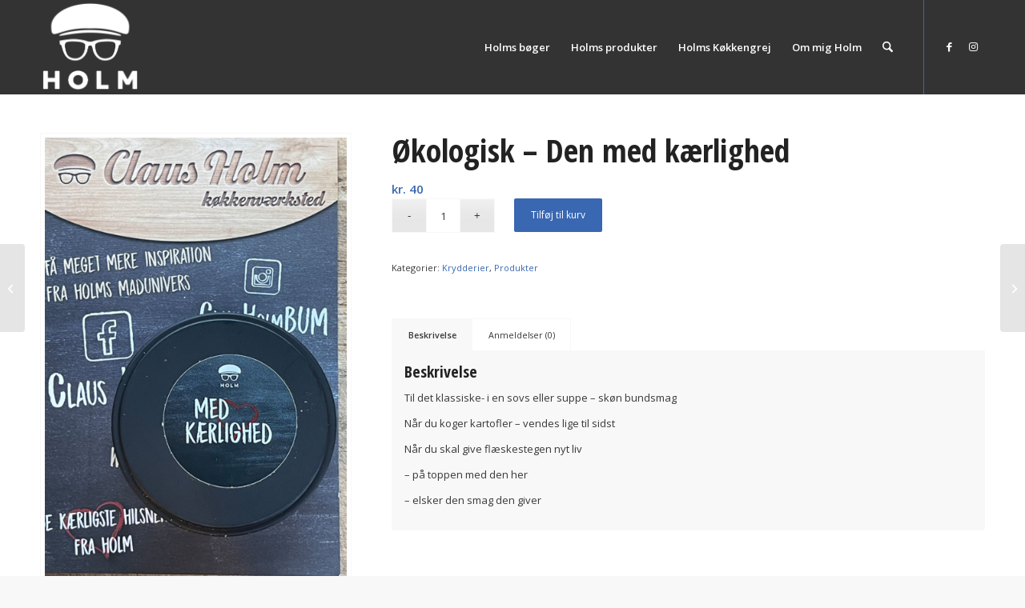

--- FILE ---
content_type: text/html; charset=UTF-8
request_url: https://holmskitchen.dk/vare/den-med-kaerlighed/
body_size: 19161
content:
<!DOCTYPE html>
<html lang="da-DK" class="html_stretched responsive av-preloader-disabled  html_header_top html_logo_left html_main_nav_header html_menu_right html_large html_header_sticky html_header_shrinking_disabled html_mobile_menu_phone html_header_searchicon html_content_align_center html_header_unstick_top html_header_stretch_disabled html_minimal_header html_av-overlay-side html_av-overlay-side-classic html_av-submenu-noclone html_entry_id_690 av-cookies-no-cookie-consent av-no-preview av-default-lightbox html_text_menu_active av-mobile-menu-switch-default">
<head>
<meta charset="UTF-8" />


<!-- mobile setting -->
<meta name="viewport" content="width=device-width, initial-scale=1">

<!-- Scripts/CSS and wp_head hook -->
<meta name='robots' content='index, follow, max-image-preview:large, max-snippet:-1, max-video-preview:-1' />

	<!-- This site is optimized with the Yoast SEO plugin v26.8 - https://yoast.com/product/yoast-seo-wordpress/ -->
	<title>Økologisk - Den med kærlighed - Holms Kitchen</title>
	<link rel="canonical" href="https://holmskitchen.dk/vare/den-med-kaerlighed/" />
	<meta property="og:locale" content="da_DK" />
	<meta property="og:type" content="article" />
	<meta property="og:title" content="Økologisk - Den med kærlighed - Holms Kitchen" />
	<meta property="og:description" content="Til det klassiske- i en sovs eller suppe &#8211; skøn bundsmag  Når du koger kartofler &#8211; vendes lige til sidst  Når du skal give flæskestegen nyt liv  &#8211; på toppen med den her  &#8211; elsker den smag den giver" />
	<meta property="og:url" content="https://holmskitchen.dk/vare/den-med-kaerlighed/" />
	<meta property="og:site_name" content="Holms Kitchen" />
	<meta property="article:modified_time" content="2022-10-19T16:03:52+00:00" />
	<meta property="og:image" content="https://holmskitchen.dk/wp-content/uploads/2022/02/Med-kaerlighed.jpg" />
	<meta property="og:image:width" content="1280" />
	<meta property="og:image:height" content="1920" />
	<meta property="og:image:type" content="image/jpeg" />
	<meta name="twitter:card" content="summary_large_image" />
	<meta name="twitter:label1" content="Estimeret læsetid" />
	<meta name="twitter:data1" content="1 minut" />
	<script type="application/ld+json" class="yoast-schema-graph">{"@context":"https://schema.org","@graph":[{"@type":"WebPage","@id":"https://holmskitchen.dk/vare/den-med-kaerlighed/","url":"https://holmskitchen.dk/vare/den-med-kaerlighed/","name":"Økologisk - Den med kærlighed - Holms Kitchen","isPartOf":{"@id":"https://holmskitchen.dk/#website"},"primaryImageOfPage":{"@id":"https://holmskitchen.dk/vare/den-med-kaerlighed/#primaryimage"},"image":{"@id":"https://holmskitchen.dk/vare/den-med-kaerlighed/#primaryimage"},"thumbnailUrl":"https://holmskitchen.dk/wp-content/uploads/2022/02/Med-kaerlighed.jpg","datePublished":"2021-02-08T12:07:12+00:00","dateModified":"2022-10-19T16:03:52+00:00","breadcrumb":{"@id":"https://holmskitchen.dk/vare/den-med-kaerlighed/#breadcrumb"},"inLanguage":"da-DK","potentialAction":[{"@type":"ReadAction","target":["https://holmskitchen.dk/vare/den-med-kaerlighed/"]}]},{"@type":"ImageObject","inLanguage":"da-DK","@id":"https://holmskitchen.dk/vare/den-med-kaerlighed/#primaryimage","url":"https://holmskitchen.dk/wp-content/uploads/2022/02/Med-kaerlighed.jpg","contentUrl":"https://holmskitchen.dk/wp-content/uploads/2022/02/Med-kaerlighed.jpg","width":1280,"height":1920},{"@type":"BreadcrumbList","@id":"https://holmskitchen.dk/vare/den-med-kaerlighed/#breadcrumb","itemListElement":[{"@type":"ListItem","position":1,"name":"Hjem","item":"https://holmskitchen.dk/"},{"@type":"ListItem","position":2,"name":"Shop","item":"https://holmskitchen.dk/shop/"},{"@type":"ListItem","position":3,"name":"Økologisk &#8211; Den med kærlighed"}]},{"@type":"WebSite","@id":"https://holmskitchen.dk/#website","url":"https://holmskitchen.dk/","name":"Holms Kitchen","description":"Mit livs værksted","publisher":{"@id":"https://holmskitchen.dk/#organization"},"potentialAction":[{"@type":"SearchAction","target":{"@type":"EntryPoint","urlTemplate":"https://holmskitchen.dk/?s={search_term_string}"},"query-input":{"@type":"PropertyValueSpecification","valueRequired":true,"valueName":"search_term_string"}}],"inLanguage":"da-DK"},{"@type":"Organization","@id":"https://holmskitchen.dk/#organization","name":"Holms Kitchen","url":"https://holmskitchen.dk/","logo":{"@type":"ImageObject","inLanguage":"da-DK","@id":"https://holmskitchen.dk/#/schema/logo/image/","url":"https://holmskitchen.dk/wp-content/uploads/2020/10/Claus-Holm-logo-black-copy.png","contentUrl":"https://holmskitchen.dk/wp-content/uploads/2020/10/Claus-Holm-logo-black-copy.png","width":1068,"height":1012,"caption":"Holms Kitchen"},"image":{"@id":"https://holmskitchen.dk/#/schema/logo/image/"}}]}</script>
	<!-- / Yoast SEO plugin. -->


<link rel="alternate" type="application/rss+xml" title="Holms Kitchen &raquo; Feed" href="https://holmskitchen.dk/feed/" />
<link rel="alternate" type="application/rss+xml" title="Holms Kitchen &raquo;-kommentar-feed" href="https://holmskitchen.dk/comments/feed/" />
<link rel="alternate" type="application/rss+xml" title="Holms Kitchen &raquo; Økologisk &#8211; Den med kærlighed-kommentar-feed" href="https://holmskitchen.dk/vare/den-med-kaerlighed/feed/" />
<link rel="alternate" title="oEmbed (JSON)" type="application/json+oembed" href="https://holmskitchen.dk/wp-json/oembed/1.0/embed?url=https%3A%2F%2Fholmskitchen.dk%2Fvare%2Fden-med-kaerlighed%2F" />
<link rel="alternate" title="oEmbed (XML)" type="text/xml+oembed" href="https://holmskitchen.dk/wp-json/oembed/1.0/embed?url=https%3A%2F%2Fholmskitchen.dk%2Fvare%2Fden-med-kaerlighed%2F&#038;format=xml" />

<!-- google webfont font replacement -->

			<script type='text/javascript'>

				(function() {

					/*	check if webfonts are disabled by user setting via cookie - or user must opt in.	*/
					var html = document.getElementsByTagName('html')[0];
					var cookie_check = html.className.indexOf('av-cookies-needs-opt-in') >= 0 || html.className.indexOf('av-cookies-can-opt-out') >= 0;
					var allow_continue = true;
					var silent_accept_cookie = html.className.indexOf('av-cookies-user-silent-accept') >= 0;

					if( cookie_check && ! silent_accept_cookie )
					{
						if( ! document.cookie.match(/aviaCookieConsent/) || html.className.indexOf('av-cookies-session-refused') >= 0 )
						{
							allow_continue = false;
						}
						else
						{
							if( ! document.cookie.match(/aviaPrivacyRefuseCookiesHideBar/) )
							{
								allow_continue = false;
							}
							else if( ! document.cookie.match(/aviaPrivacyEssentialCookiesEnabled/) )
							{
								allow_continue = false;
							}
							else if( document.cookie.match(/aviaPrivacyGoogleWebfontsDisabled/) )
							{
								allow_continue = false;
							}
						}
					}

					if( allow_continue )
					{
						var f = document.createElement('link');

						f.type 	= 'text/css';
						f.rel 	= 'stylesheet';
						f.href 	= 'https://fonts.googleapis.com/css?family=Open+Sans+Condensed:300,700%7COpen+Sans:400,600&display=auto';
						f.id 	= 'avia-google-webfont';

						document.getElementsByTagName('head')[0].appendChild(f);
					}
				})();

			</script>
			<style id='wp-img-auto-sizes-contain-inline-css' type='text/css'>
img:is([sizes=auto i],[sizes^="auto," i]){contain-intrinsic-size:3000px 1500px}
/*# sourceURL=wp-img-auto-sizes-contain-inline-css */
</style>
<link rel='stylesheet' id='shipmondo-service-point-selector-block-style-css' href='https://holmskitchen.dk/wp-content/plugins/pakkelabels-for-woocommerce/public/build/blocks/service-point-selector/style-view.css?ver=4ffe73d575440c93dfc0' type='text/css' media='all' />
<style id='cf-frontend-style-inline-css' type='text/css'>
@font-face {
	font-family: 'PlayfairDisplay-Regular';
	font-weight: 400;
	font-display: auto;
	src: url('https://holmskitchen.dk/wp-content/uploads/2020/10/PlayfairDisplay-Regular.otf') format('OpenType');
}
@font-face {
	font-family: 'PlayfairDisplay-Bold';
	font-weight: 400;
	font-display: auto;
	src: url('https://holmskitchen.dk/wp-content/uploads/2020/10/PlayfairDisplay-Bold.otf') format('OpenType');
}
@font-face {
	font-family: 'PlayfairDisplay';
	font-weight: 400;
	font-display: auto;
	src: url('https://holmskitchen.dk/wp-content/uploads/2020/10/PlayfairDisplay-Black.otf') format('OpenType');
}
@font-face {
	font-family: 'Nimbusmono';
	font-weight: 400;
	font-display: auto;
	src: url('https://holmskitchen.dk/wp-content/uploads/2020/10/nimbusmono-regular.otf') format('OpenType');
}
@font-face {
	font-family: 'Mostwasted';
	font-weight: 400;
	font-display: auto;
	src: url('https://holmskitchen.dk/wp-content/uploads/2020/10/Mostwasted.ttf') format('truetype');
}
@font-face {
	font-family: 'MinionPro-Regular';
	font-weight: 400;
	font-display: auto;
	src: url('https://holmskitchen.dk/wp-content/uploads/2020/10/MinionPro-Regular.otf') format('OpenType');
}
@font-face {
	font-family: 'MinionPro-Bold';
	font-weight: 400;
	font-display: auto;
	src: url('https://holmskitchen.dk/wp-content/uploads/2020/10/MinionPro-Bold.otf') format('OpenType');
}
@font-face {
	font-family: 'EvelethLight';
	font-weight: 400;
	font-display: auto;
	src: url('https://holmskitchen.dk/wp-content/uploads/2020/10/EvelethLight.otf') format('OpenType');
}
@font-face {
	font-family: 'CourierPrime-Regular';
	font-weight: 400;
	font-display: auto;
	src: url('https://holmskitchen.dk/wp-content/uploads/2020/10/CourierPrime-Regular.ttf') format('truetype');
}
@font-face {
	font-family: 'CourierPrime-Bold';
	font-weight: 400;
	font-display: auto;
	src: url('https://holmskitchen.dk/wp-content/uploads/2020/10/CourierPrime-Bold.ttf') format('truetype');
}
@font-face {
	font-family: 'Arvo regular';
	font-weight: 400;
	font-display: auto;
	src: url('/Users/jakobhansen/Downloads/Arvo/Arvo-Regular.ttf') format('truetype');
}
@font-face {
	font-family: 'Arvo';
	font-weight: 400;
	font-display: auto;
	src: url('/Users/jakobhansen/Downloads/Arvo/Arvo-Bold.ttf') format('truetype');
}
@font-face {
	font-family: 'AlternateGothicNo2BT';
	font-weight: 400;
	font-display: auto;
	src: url('https://holmskitchen.dk/wp-content/uploads/2020/10/AlternateGothicNo2BT-Regular.otf') format('OpenType');
}
@font-face {
	font-family: 'PlayfairDisplay-Regular';
	font-weight: 400;
	font-display: auto;
	src: url('https://holmskitchen.dk/wp-content/uploads/2020/10/PlayfairDisplay-Regular.otf') format('OpenType');
}
@font-face {
	font-family: 'PlayfairDisplay-Bold';
	font-weight: 400;
	font-display: auto;
	src: url('https://holmskitchen.dk/wp-content/uploads/2020/10/PlayfairDisplay-Bold.otf') format('OpenType');
}
@font-face {
	font-family: 'PlayfairDisplay';
	font-weight: 400;
	font-display: auto;
	src: url('https://holmskitchen.dk/wp-content/uploads/2020/10/PlayfairDisplay-Black.otf') format('OpenType');
}
@font-face {
	font-family: 'Nimbusmono';
	font-weight: 400;
	font-display: auto;
	src: url('https://holmskitchen.dk/wp-content/uploads/2020/10/nimbusmono-regular.otf') format('OpenType');
}
@font-face {
	font-family: 'Mostwasted';
	font-weight: 400;
	font-display: auto;
	src: url('https://holmskitchen.dk/wp-content/uploads/2020/10/Mostwasted.ttf') format('truetype');
}
@font-face {
	font-family: 'MinionPro-Regular';
	font-weight: 400;
	font-display: auto;
	src: url('https://holmskitchen.dk/wp-content/uploads/2020/10/MinionPro-Regular.otf') format('OpenType');
}
@font-face {
	font-family: 'MinionPro-Bold';
	font-weight: 400;
	font-display: auto;
	src: url('https://holmskitchen.dk/wp-content/uploads/2020/10/MinionPro-Bold.otf') format('OpenType');
}
@font-face {
	font-family: 'EvelethLight';
	font-weight: 400;
	font-display: auto;
	src: url('https://holmskitchen.dk/wp-content/uploads/2020/10/EvelethLight.otf') format('OpenType');
}
@font-face {
	font-family: 'CourierPrime-Regular';
	font-weight: 400;
	font-display: auto;
	src: url('https://holmskitchen.dk/wp-content/uploads/2020/10/CourierPrime-Regular.ttf') format('truetype');
}
@font-face {
	font-family: 'CourierPrime-Bold';
	font-weight: 400;
	font-display: auto;
	src: url('https://holmskitchen.dk/wp-content/uploads/2020/10/CourierPrime-Bold.ttf') format('truetype');
}
@font-face {
	font-family: 'Arvo regular';
	font-weight: 400;
	font-display: auto;
	src: url('/Users/jakobhansen/Downloads/Arvo/Arvo-Regular.ttf') format('truetype');
}
@font-face {
	font-family: 'Arvo';
	font-weight: 400;
	font-display: auto;
	src: url('/Users/jakobhansen/Downloads/Arvo/Arvo-Bold.ttf') format('truetype');
}
@font-face {
	font-family: 'AlternateGothicNo2BT';
	font-weight: 400;
	font-display: auto;
	src: url('https://holmskitchen.dk/wp-content/uploads/2020/10/AlternateGothicNo2BT-Regular.otf') format('OpenType');
}
/*# sourceURL=cf-frontend-style-inline-css */
</style>
<link rel='stylesheet' id='sbi_styles-css' href='https://holmskitchen.dk/wp-content/plugins/instagram-feed/css/sbi-styles.min.css?ver=6.10.0' type='text/css' media='all' />
<style id='wp-emoji-styles-inline-css' type='text/css'>

	img.wp-smiley, img.emoji {
		display: inline !important;
		border: none !important;
		box-shadow: none !important;
		height: 1em !important;
		width: 1em !important;
		margin: 0 0.07em !important;
		vertical-align: -0.1em !important;
		background: none !important;
		padding: 0 !important;
	}
/*# sourceURL=wp-emoji-styles-inline-css */
</style>
<style id='wp-block-library-inline-css' type='text/css'>
:root{--wp-block-synced-color:#7a00df;--wp-block-synced-color--rgb:122,0,223;--wp-bound-block-color:var(--wp-block-synced-color);--wp-editor-canvas-background:#ddd;--wp-admin-theme-color:#007cba;--wp-admin-theme-color--rgb:0,124,186;--wp-admin-theme-color-darker-10:#006ba1;--wp-admin-theme-color-darker-10--rgb:0,107,160.5;--wp-admin-theme-color-darker-20:#005a87;--wp-admin-theme-color-darker-20--rgb:0,90,135;--wp-admin-border-width-focus:2px}@media (min-resolution:192dpi){:root{--wp-admin-border-width-focus:1.5px}}.wp-element-button{cursor:pointer}:root .has-very-light-gray-background-color{background-color:#eee}:root .has-very-dark-gray-background-color{background-color:#313131}:root .has-very-light-gray-color{color:#eee}:root .has-very-dark-gray-color{color:#313131}:root .has-vivid-green-cyan-to-vivid-cyan-blue-gradient-background{background:linear-gradient(135deg,#00d084,#0693e3)}:root .has-purple-crush-gradient-background{background:linear-gradient(135deg,#34e2e4,#4721fb 50%,#ab1dfe)}:root .has-hazy-dawn-gradient-background{background:linear-gradient(135deg,#faaca8,#dad0ec)}:root .has-subdued-olive-gradient-background{background:linear-gradient(135deg,#fafae1,#67a671)}:root .has-atomic-cream-gradient-background{background:linear-gradient(135deg,#fdd79a,#004a59)}:root .has-nightshade-gradient-background{background:linear-gradient(135deg,#330968,#31cdcf)}:root .has-midnight-gradient-background{background:linear-gradient(135deg,#020381,#2874fc)}:root{--wp--preset--font-size--normal:16px;--wp--preset--font-size--huge:42px}.has-regular-font-size{font-size:1em}.has-larger-font-size{font-size:2.625em}.has-normal-font-size{font-size:var(--wp--preset--font-size--normal)}.has-huge-font-size{font-size:var(--wp--preset--font-size--huge)}.has-text-align-center{text-align:center}.has-text-align-left{text-align:left}.has-text-align-right{text-align:right}.has-fit-text{white-space:nowrap!important}#end-resizable-editor-section{display:none}.aligncenter{clear:both}.items-justified-left{justify-content:flex-start}.items-justified-center{justify-content:center}.items-justified-right{justify-content:flex-end}.items-justified-space-between{justify-content:space-between}.screen-reader-text{border:0;clip-path:inset(50%);height:1px;margin:-1px;overflow:hidden;padding:0;position:absolute;width:1px;word-wrap:normal!important}.screen-reader-text:focus{background-color:#ddd;clip-path:none;color:#444;display:block;font-size:1em;height:auto;left:5px;line-height:normal;padding:15px 23px 14px;text-decoration:none;top:5px;width:auto;z-index:100000}html :where(.has-border-color){border-style:solid}html :where([style*=border-top-color]){border-top-style:solid}html :where([style*=border-right-color]){border-right-style:solid}html :where([style*=border-bottom-color]){border-bottom-style:solid}html :where([style*=border-left-color]){border-left-style:solid}html :where([style*=border-width]){border-style:solid}html :where([style*=border-top-width]){border-top-style:solid}html :where([style*=border-right-width]){border-right-style:solid}html :where([style*=border-bottom-width]){border-bottom-style:solid}html :where([style*=border-left-width]){border-left-style:solid}html :where(img[class*=wp-image-]){height:auto;max-width:100%}:where(figure){margin:0 0 1em}html :where(.is-position-sticky){--wp-admin--admin-bar--position-offset:var(--wp-admin--admin-bar--height,0px)}@media screen and (max-width:600px){html :where(.is-position-sticky){--wp-admin--admin-bar--position-offset:0px}}

/*# sourceURL=wp-block-library-inline-css */
</style><link rel='stylesheet' id='wc-blocks-style-css' href='https://holmskitchen.dk/wp-content/plugins/woocommerce/assets/client/blocks/wc-blocks.css?ver=wc-10.4.3' type='text/css' media='all' />
<style id='global-styles-inline-css' type='text/css'>
:root{--wp--preset--aspect-ratio--square: 1;--wp--preset--aspect-ratio--4-3: 4/3;--wp--preset--aspect-ratio--3-4: 3/4;--wp--preset--aspect-ratio--3-2: 3/2;--wp--preset--aspect-ratio--2-3: 2/3;--wp--preset--aspect-ratio--16-9: 16/9;--wp--preset--aspect-ratio--9-16: 9/16;--wp--preset--color--black: #000000;--wp--preset--color--cyan-bluish-gray: #abb8c3;--wp--preset--color--white: #ffffff;--wp--preset--color--pale-pink: #f78da7;--wp--preset--color--vivid-red: #cf2e2e;--wp--preset--color--luminous-vivid-orange: #ff6900;--wp--preset--color--luminous-vivid-amber: #fcb900;--wp--preset--color--light-green-cyan: #7bdcb5;--wp--preset--color--vivid-green-cyan: #00d084;--wp--preset--color--pale-cyan-blue: #8ed1fc;--wp--preset--color--vivid-cyan-blue: #0693e3;--wp--preset--color--vivid-purple: #9b51e0;--wp--preset--color--metallic-red: #b02b2c;--wp--preset--color--maximum-yellow-red: #edae44;--wp--preset--color--yellow-sun: #eeee22;--wp--preset--color--palm-leaf: #83a846;--wp--preset--color--aero: #7bb0e7;--wp--preset--color--old-lavender: #745f7e;--wp--preset--color--steel-teal: #5f8789;--wp--preset--color--raspberry-pink: #d65799;--wp--preset--color--medium-turquoise: #4ecac2;--wp--preset--gradient--vivid-cyan-blue-to-vivid-purple: linear-gradient(135deg,rgb(6,147,227) 0%,rgb(155,81,224) 100%);--wp--preset--gradient--light-green-cyan-to-vivid-green-cyan: linear-gradient(135deg,rgb(122,220,180) 0%,rgb(0,208,130) 100%);--wp--preset--gradient--luminous-vivid-amber-to-luminous-vivid-orange: linear-gradient(135deg,rgb(252,185,0) 0%,rgb(255,105,0) 100%);--wp--preset--gradient--luminous-vivid-orange-to-vivid-red: linear-gradient(135deg,rgb(255,105,0) 0%,rgb(207,46,46) 100%);--wp--preset--gradient--very-light-gray-to-cyan-bluish-gray: linear-gradient(135deg,rgb(238,238,238) 0%,rgb(169,184,195) 100%);--wp--preset--gradient--cool-to-warm-spectrum: linear-gradient(135deg,rgb(74,234,220) 0%,rgb(151,120,209) 20%,rgb(207,42,186) 40%,rgb(238,44,130) 60%,rgb(251,105,98) 80%,rgb(254,248,76) 100%);--wp--preset--gradient--blush-light-purple: linear-gradient(135deg,rgb(255,206,236) 0%,rgb(152,150,240) 100%);--wp--preset--gradient--blush-bordeaux: linear-gradient(135deg,rgb(254,205,165) 0%,rgb(254,45,45) 50%,rgb(107,0,62) 100%);--wp--preset--gradient--luminous-dusk: linear-gradient(135deg,rgb(255,203,112) 0%,rgb(199,81,192) 50%,rgb(65,88,208) 100%);--wp--preset--gradient--pale-ocean: linear-gradient(135deg,rgb(255,245,203) 0%,rgb(182,227,212) 50%,rgb(51,167,181) 100%);--wp--preset--gradient--electric-grass: linear-gradient(135deg,rgb(202,248,128) 0%,rgb(113,206,126) 100%);--wp--preset--gradient--midnight: linear-gradient(135deg,rgb(2,3,129) 0%,rgb(40,116,252) 100%);--wp--preset--font-size--small: 1rem;--wp--preset--font-size--medium: 1.125rem;--wp--preset--font-size--large: 1.75rem;--wp--preset--font-size--x-large: clamp(1.75rem, 3vw, 2.25rem);--wp--preset--spacing--20: 0.44rem;--wp--preset--spacing--30: 0.67rem;--wp--preset--spacing--40: 1rem;--wp--preset--spacing--50: 1.5rem;--wp--preset--spacing--60: 2.25rem;--wp--preset--spacing--70: 3.38rem;--wp--preset--spacing--80: 5.06rem;--wp--preset--shadow--natural: 6px 6px 9px rgba(0, 0, 0, 0.2);--wp--preset--shadow--deep: 12px 12px 50px rgba(0, 0, 0, 0.4);--wp--preset--shadow--sharp: 6px 6px 0px rgba(0, 0, 0, 0.2);--wp--preset--shadow--outlined: 6px 6px 0px -3px rgb(255, 255, 255), 6px 6px rgb(0, 0, 0);--wp--preset--shadow--crisp: 6px 6px 0px rgb(0, 0, 0);}:root { --wp--style--global--content-size: 800px;--wp--style--global--wide-size: 1130px; }:where(body) { margin: 0; }.wp-site-blocks > .alignleft { float: left; margin-right: 2em; }.wp-site-blocks > .alignright { float: right; margin-left: 2em; }.wp-site-blocks > .aligncenter { justify-content: center; margin-left: auto; margin-right: auto; }:where(.is-layout-flex){gap: 0.5em;}:where(.is-layout-grid){gap: 0.5em;}.is-layout-flow > .alignleft{float: left;margin-inline-start: 0;margin-inline-end: 2em;}.is-layout-flow > .alignright{float: right;margin-inline-start: 2em;margin-inline-end: 0;}.is-layout-flow > .aligncenter{margin-left: auto !important;margin-right: auto !important;}.is-layout-constrained > .alignleft{float: left;margin-inline-start: 0;margin-inline-end: 2em;}.is-layout-constrained > .alignright{float: right;margin-inline-start: 2em;margin-inline-end: 0;}.is-layout-constrained > .aligncenter{margin-left: auto !important;margin-right: auto !important;}.is-layout-constrained > :where(:not(.alignleft):not(.alignright):not(.alignfull)){max-width: var(--wp--style--global--content-size);margin-left: auto !important;margin-right: auto !important;}.is-layout-constrained > .alignwide{max-width: var(--wp--style--global--wide-size);}body .is-layout-flex{display: flex;}.is-layout-flex{flex-wrap: wrap;align-items: center;}.is-layout-flex > :is(*, div){margin: 0;}body .is-layout-grid{display: grid;}.is-layout-grid > :is(*, div){margin: 0;}body{padding-top: 0px;padding-right: 0px;padding-bottom: 0px;padding-left: 0px;}a:where(:not(.wp-element-button)){text-decoration: underline;}:root :where(.wp-element-button, .wp-block-button__link){background-color: #32373c;border-width: 0;color: #fff;font-family: inherit;font-size: inherit;font-style: inherit;font-weight: inherit;letter-spacing: inherit;line-height: inherit;padding-top: calc(0.667em + 2px);padding-right: calc(1.333em + 2px);padding-bottom: calc(0.667em + 2px);padding-left: calc(1.333em + 2px);text-decoration: none;text-transform: inherit;}.has-black-color{color: var(--wp--preset--color--black) !important;}.has-cyan-bluish-gray-color{color: var(--wp--preset--color--cyan-bluish-gray) !important;}.has-white-color{color: var(--wp--preset--color--white) !important;}.has-pale-pink-color{color: var(--wp--preset--color--pale-pink) !important;}.has-vivid-red-color{color: var(--wp--preset--color--vivid-red) !important;}.has-luminous-vivid-orange-color{color: var(--wp--preset--color--luminous-vivid-orange) !important;}.has-luminous-vivid-amber-color{color: var(--wp--preset--color--luminous-vivid-amber) !important;}.has-light-green-cyan-color{color: var(--wp--preset--color--light-green-cyan) !important;}.has-vivid-green-cyan-color{color: var(--wp--preset--color--vivid-green-cyan) !important;}.has-pale-cyan-blue-color{color: var(--wp--preset--color--pale-cyan-blue) !important;}.has-vivid-cyan-blue-color{color: var(--wp--preset--color--vivid-cyan-blue) !important;}.has-vivid-purple-color{color: var(--wp--preset--color--vivid-purple) !important;}.has-metallic-red-color{color: var(--wp--preset--color--metallic-red) !important;}.has-maximum-yellow-red-color{color: var(--wp--preset--color--maximum-yellow-red) !important;}.has-yellow-sun-color{color: var(--wp--preset--color--yellow-sun) !important;}.has-palm-leaf-color{color: var(--wp--preset--color--palm-leaf) !important;}.has-aero-color{color: var(--wp--preset--color--aero) !important;}.has-old-lavender-color{color: var(--wp--preset--color--old-lavender) !important;}.has-steel-teal-color{color: var(--wp--preset--color--steel-teal) !important;}.has-raspberry-pink-color{color: var(--wp--preset--color--raspberry-pink) !important;}.has-medium-turquoise-color{color: var(--wp--preset--color--medium-turquoise) !important;}.has-black-background-color{background-color: var(--wp--preset--color--black) !important;}.has-cyan-bluish-gray-background-color{background-color: var(--wp--preset--color--cyan-bluish-gray) !important;}.has-white-background-color{background-color: var(--wp--preset--color--white) !important;}.has-pale-pink-background-color{background-color: var(--wp--preset--color--pale-pink) !important;}.has-vivid-red-background-color{background-color: var(--wp--preset--color--vivid-red) !important;}.has-luminous-vivid-orange-background-color{background-color: var(--wp--preset--color--luminous-vivid-orange) !important;}.has-luminous-vivid-amber-background-color{background-color: var(--wp--preset--color--luminous-vivid-amber) !important;}.has-light-green-cyan-background-color{background-color: var(--wp--preset--color--light-green-cyan) !important;}.has-vivid-green-cyan-background-color{background-color: var(--wp--preset--color--vivid-green-cyan) !important;}.has-pale-cyan-blue-background-color{background-color: var(--wp--preset--color--pale-cyan-blue) !important;}.has-vivid-cyan-blue-background-color{background-color: var(--wp--preset--color--vivid-cyan-blue) !important;}.has-vivid-purple-background-color{background-color: var(--wp--preset--color--vivid-purple) !important;}.has-metallic-red-background-color{background-color: var(--wp--preset--color--metallic-red) !important;}.has-maximum-yellow-red-background-color{background-color: var(--wp--preset--color--maximum-yellow-red) !important;}.has-yellow-sun-background-color{background-color: var(--wp--preset--color--yellow-sun) !important;}.has-palm-leaf-background-color{background-color: var(--wp--preset--color--palm-leaf) !important;}.has-aero-background-color{background-color: var(--wp--preset--color--aero) !important;}.has-old-lavender-background-color{background-color: var(--wp--preset--color--old-lavender) !important;}.has-steel-teal-background-color{background-color: var(--wp--preset--color--steel-teal) !important;}.has-raspberry-pink-background-color{background-color: var(--wp--preset--color--raspberry-pink) !important;}.has-medium-turquoise-background-color{background-color: var(--wp--preset--color--medium-turquoise) !important;}.has-black-border-color{border-color: var(--wp--preset--color--black) !important;}.has-cyan-bluish-gray-border-color{border-color: var(--wp--preset--color--cyan-bluish-gray) !important;}.has-white-border-color{border-color: var(--wp--preset--color--white) !important;}.has-pale-pink-border-color{border-color: var(--wp--preset--color--pale-pink) !important;}.has-vivid-red-border-color{border-color: var(--wp--preset--color--vivid-red) !important;}.has-luminous-vivid-orange-border-color{border-color: var(--wp--preset--color--luminous-vivid-orange) !important;}.has-luminous-vivid-amber-border-color{border-color: var(--wp--preset--color--luminous-vivid-amber) !important;}.has-light-green-cyan-border-color{border-color: var(--wp--preset--color--light-green-cyan) !important;}.has-vivid-green-cyan-border-color{border-color: var(--wp--preset--color--vivid-green-cyan) !important;}.has-pale-cyan-blue-border-color{border-color: var(--wp--preset--color--pale-cyan-blue) !important;}.has-vivid-cyan-blue-border-color{border-color: var(--wp--preset--color--vivid-cyan-blue) !important;}.has-vivid-purple-border-color{border-color: var(--wp--preset--color--vivid-purple) !important;}.has-metallic-red-border-color{border-color: var(--wp--preset--color--metallic-red) !important;}.has-maximum-yellow-red-border-color{border-color: var(--wp--preset--color--maximum-yellow-red) !important;}.has-yellow-sun-border-color{border-color: var(--wp--preset--color--yellow-sun) !important;}.has-palm-leaf-border-color{border-color: var(--wp--preset--color--palm-leaf) !important;}.has-aero-border-color{border-color: var(--wp--preset--color--aero) !important;}.has-old-lavender-border-color{border-color: var(--wp--preset--color--old-lavender) !important;}.has-steel-teal-border-color{border-color: var(--wp--preset--color--steel-teal) !important;}.has-raspberry-pink-border-color{border-color: var(--wp--preset--color--raspberry-pink) !important;}.has-medium-turquoise-border-color{border-color: var(--wp--preset--color--medium-turquoise) !important;}.has-vivid-cyan-blue-to-vivid-purple-gradient-background{background: var(--wp--preset--gradient--vivid-cyan-blue-to-vivid-purple) !important;}.has-light-green-cyan-to-vivid-green-cyan-gradient-background{background: var(--wp--preset--gradient--light-green-cyan-to-vivid-green-cyan) !important;}.has-luminous-vivid-amber-to-luminous-vivid-orange-gradient-background{background: var(--wp--preset--gradient--luminous-vivid-amber-to-luminous-vivid-orange) !important;}.has-luminous-vivid-orange-to-vivid-red-gradient-background{background: var(--wp--preset--gradient--luminous-vivid-orange-to-vivid-red) !important;}.has-very-light-gray-to-cyan-bluish-gray-gradient-background{background: var(--wp--preset--gradient--very-light-gray-to-cyan-bluish-gray) !important;}.has-cool-to-warm-spectrum-gradient-background{background: var(--wp--preset--gradient--cool-to-warm-spectrum) !important;}.has-blush-light-purple-gradient-background{background: var(--wp--preset--gradient--blush-light-purple) !important;}.has-blush-bordeaux-gradient-background{background: var(--wp--preset--gradient--blush-bordeaux) !important;}.has-luminous-dusk-gradient-background{background: var(--wp--preset--gradient--luminous-dusk) !important;}.has-pale-ocean-gradient-background{background: var(--wp--preset--gradient--pale-ocean) !important;}.has-electric-grass-gradient-background{background: var(--wp--preset--gradient--electric-grass) !important;}.has-midnight-gradient-background{background: var(--wp--preset--gradient--midnight) !important;}.has-small-font-size{font-size: var(--wp--preset--font-size--small) !important;}.has-medium-font-size{font-size: var(--wp--preset--font-size--medium) !important;}.has-large-font-size{font-size: var(--wp--preset--font-size--large) !important;}.has-x-large-font-size{font-size: var(--wp--preset--font-size--x-large) !important;}
/*# sourceURL=global-styles-inline-css */
</style>

<style id='woocommerce-inline-inline-css' type='text/css'>
.woocommerce form .form-row .required { visibility: visible; }
/*# sourceURL=woocommerce-inline-inline-css */
</style>
<link rel='stylesheet' id='avia-merged-styles-css' href='https://holmskitchen.dk/wp-content/uploads/dynamic_avia/avia-merged-styles-474ac7663f1be7a825a835826cd505b5---69720cd8bfe89.css' type='text/css' media='all' />
<script type="text/javascript" src="https://holmskitchen.dk/wp-includes/js/jquery/jquery.min.js?ver=3.7.1" id="jquery-core-js"></script>
<script type="text/javascript" src="https://holmskitchen.dk/wp-includes/js/jquery/jquery-migrate.min.js?ver=3.4.1" id="jquery-migrate-js"></script>
<script type="text/javascript" src="https://holmskitchen.dk/wp-content/plugins/woocommerce/assets/js/js-cookie/js.cookie.min.js?ver=2.1.4-wc.10.4.3" id="wc-js-cookie-js" defer="defer" data-wp-strategy="defer"></script>
<script type="text/javascript" id="wc-cart-fragments-js-extra">
/* <![CDATA[ */
var wc_cart_fragments_params = {"ajax_url":"/wp-admin/admin-ajax.php","wc_ajax_url":"/?wc-ajax=%%endpoint%%","cart_hash_key":"wc_cart_hash_f84799ea1f7d797ce619285038e0a547","fragment_name":"wc_fragments_f84799ea1f7d797ce619285038e0a547","request_timeout":"5000"};
//# sourceURL=wc-cart-fragments-js-extra
/* ]]> */
</script>
<script type="text/javascript" src="https://holmskitchen.dk/wp-content/plugins/woocommerce/assets/js/frontend/cart-fragments.min.js?ver=10.4.3" id="wc-cart-fragments-js" defer="defer" data-wp-strategy="defer"></script>
<script type="text/javascript" src="https://holmskitchen.dk/wp-content/plugins/woocommerce/assets/js/jquery-blockui/jquery.blockUI.min.js?ver=2.7.0-wc.10.4.3" id="wc-jquery-blockui-js" defer="defer" data-wp-strategy="defer"></script>
<script type="text/javascript" id="wc-add-to-cart-js-extra">
/* <![CDATA[ */
var wc_add_to_cart_params = {"ajax_url":"/wp-admin/admin-ajax.php","wc_ajax_url":"/?wc-ajax=%%endpoint%%","i18n_view_cart":"Se kurv","cart_url":"https://holmskitchen.dk/kurv/","is_cart":"","cart_redirect_after_add":"no"};
//# sourceURL=wc-add-to-cart-js-extra
/* ]]> */
</script>
<script type="text/javascript" src="https://holmskitchen.dk/wp-content/plugins/woocommerce/assets/js/frontend/add-to-cart.min.js?ver=10.4.3" id="wc-add-to-cart-js" defer="defer" data-wp-strategy="defer"></script>
<script type="text/javascript" id="wc-single-product-js-extra">
/* <![CDATA[ */
var wc_single_product_params = {"i18n_required_rating_text":"V\u00e6lg venligst en bed\u00f8mmelse","i18n_rating_options":["1 ud af 5 stjerner","2 ud af 5 stjerner","3 ud af 5 stjerner","4 ud af 5 stjerner","5 ud af 5 stjerner"],"i18n_product_gallery_trigger_text":"Se billedgalleri i fuld sk\u00e6rm","review_rating_required":"yes","flexslider":{"rtl":false,"animation":"slide","smoothHeight":true,"directionNav":false,"controlNav":"thumbnails","slideshow":false,"animationSpeed":500,"animationLoop":false,"allowOneSlide":false},"zoom_enabled":"","zoom_options":[],"photoswipe_enabled":"","photoswipe_options":{"shareEl":false,"closeOnScroll":false,"history":false,"hideAnimationDuration":0,"showAnimationDuration":0},"flexslider_enabled":""};
//# sourceURL=wc-single-product-js-extra
/* ]]> */
</script>
<script type="text/javascript" src="https://holmskitchen.dk/wp-content/plugins/woocommerce/assets/js/frontend/single-product.min.js?ver=10.4.3" id="wc-single-product-js" defer="defer" data-wp-strategy="defer"></script>
<script type="text/javascript" id="woocommerce-js-extra">
/* <![CDATA[ */
var woocommerce_params = {"ajax_url":"/wp-admin/admin-ajax.php","wc_ajax_url":"/?wc-ajax=%%endpoint%%","i18n_password_show":"Vis adgangskode","i18n_password_hide":"Skjul adgangskode"};
//# sourceURL=woocommerce-js-extra
/* ]]> */
</script>
<script type="text/javascript" src="https://holmskitchen.dk/wp-content/plugins/woocommerce/assets/js/frontend/woocommerce.min.js?ver=10.4.3" id="woocommerce-js" defer="defer" data-wp-strategy="defer"></script>
<script type="text/javascript" src="https://holmskitchen.dk/wp-content/uploads/dynamic_avia/avia-head-scripts-4eef96767e7ec578c4dcc5eae96076c2---69720cd8e9706.js" id="avia-head-scripts-js"></script>
<link rel="https://api.w.org/" href="https://holmskitchen.dk/wp-json/" /><link rel="alternate" title="JSON" type="application/json" href="https://holmskitchen.dk/wp-json/wp/v2/product/690" /><link rel="EditURI" type="application/rsd+xml" title="RSD" href="https://holmskitchen.dk/xmlrpc.php?rsd" />
<meta name="generator" content="WordPress 6.9" />
<meta name="generator" content="WooCommerce 10.4.3" />
<link rel='shortlink' href='https://holmskitchen.dk/?p=690' />
<script id="Cookiebot" src="https://consent.cookiebot.com/uc.js" data-cbid="2289f46d-91ad-4fdd-b281-cff9195998a2" data-blockingmode="auto" type="text/javascript"></script>

<link rel="icon" href="https://holmskitchen.dk/wp-content/uploads/2020/10/Claus-Holm-logo-black-copy-300x284.png" type="image/png">
<!--[if lt IE 9]><script src="https://holmskitchen.dk/wp-content/themes/enfold/js/html5shiv.js"></script><![endif]--><link rel="profile" href="https://gmpg.org/xfn/11" />
<link rel="alternate" type="application/rss+xml" title="Holms Kitchen RSS2 Feed" href="https://holmskitchen.dk/feed/" />
<link rel="pingback" href="https://holmskitchen.dk/xmlrpc.php" />
	<noscript><style>.woocommerce-product-gallery{ opacity: 1 !important; }</style></noscript>
	
<!-- To speed up the rendering and to display the site as fast as possible to the user we include some styles and scripts for above the fold content inline -->
<script type="text/javascript">'use strict';var avia_is_mobile=!1;if(/Android|webOS|iPhone|iPad|iPod|BlackBerry|IEMobile|Opera Mini/i.test(navigator.userAgent)&&'ontouchstart' in document.documentElement){avia_is_mobile=!0;document.documentElement.className+=' avia_mobile '}
else{document.documentElement.className+=' avia_desktop '};document.documentElement.className+=' js_active ';(function(){var e=['-webkit-','-moz-','-ms-',''],n='',o=!1,a=!1;for(var t in e){if(e[t]+'transform' in document.documentElement.style){o=!0;n=e[t]+'transform'};if(e[t]+'perspective' in document.documentElement.style){a=!0}};if(o){document.documentElement.className+=' avia_transform '};if(a){document.documentElement.className+=' avia_transform3d '};if(typeof document.getElementsByClassName=='function'&&typeof document.documentElement.getBoundingClientRect=='function'&&avia_is_mobile==!1){if(n&&window.innerHeight>0){setTimeout(function(){var e=0,o={},a=0,t=document.getElementsByClassName('av-parallax'),i=window.pageYOffset||document.documentElement.scrollTop;for(e=0;e<t.length;e++){t[e].style.top='0px';o=t[e].getBoundingClientRect();a=Math.ceil((window.innerHeight+i-o.top)*0.3);t[e].style[n]='translate(0px, '+a+'px)';t[e].style.top='auto';t[e].className+=' enabled-parallax '}},50)}}})();</script><!-- BEGIN Adobe Fonts for WordPress --><!-- END Adobe Fonts for WordPress --><style type="text/css">
		@font-face {font-family: 'entypo-fontello-enfold'; font-weight: normal; font-style: normal; font-display: auto;
		src: url('https://holmskitchen.dk/wp-content/themes/enfold/config-templatebuilder/avia-template-builder/assets/fonts/entypo-fontello-enfold/entypo-fontello-enfold.woff2') format('woff2'),
		url('https://holmskitchen.dk/wp-content/themes/enfold/config-templatebuilder/avia-template-builder/assets/fonts/entypo-fontello-enfold/entypo-fontello-enfold.woff') format('woff'),
		url('https://holmskitchen.dk/wp-content/themes/enfold/config-templatebuilder/avia-template-builder/assets/fonts/entypo-fontello-enfold/entypo-fontello-enfold.ttf') format('truetype'),
		url('https://holmskitchen.dk/wp-content/themes/enfold/config-templatebuilder/avia-template-builder/assets/fonts/entypo-fontello-enfold/entypo-fontello-enfold.svg#entypo-fontello-enfold') format('svg'),
		url('https://holmskitchen.dk/wp-content/themes/enfold/config-templatebuilder/avia-template-builder/assets/fonts/entypo-fontello-enfold/entypo-fontello-enfold.eot'),
		url('https://holmskitchen.dk/wp-content/themes/enfold/config-templatebuilder/avia-template-builder/assets/fonts/entypo-fontello-enfold/entypo-fontello-enfold.eot?#iefix') format('embedded-opentype');
		}

		#top .avia-font-entypo-fontello-enfold, body .avia-font-entypo-fontello-enfold, html body [data-av_iconfont='entypo-fontello-enfold']:before{ font-family: 'entypo-fontello-enfold'; }
		
		@font-face {font-family: 'entypo-fontello'; font-weight: normal; font-style: normal; font-display: auto;
		src: url('https://holmskitchen.dk/wp-content/themes/enfold/config-templatebuilder/avia-template-builder/assets/fonts/entypo-fontello/entypo-fontello.woff2') format('woff2'),
		url('https://holmskitchen.dk/wp-content/themes/enfold/config-templatebuilder/avia-template-builder/assets/fonts/entypo-fontello/entypo-fontello.woff') format('woff'),
		url('https://holmskitchen.dk/wp-content/themes/enfold/config-templatebuilder/avia-template-builder/assets/fonts/entypo-fontello/entypo-fontello.ttf') format('truetype'),
		url('https://holmskitchen.dk/wp-content/themes/enfold/config-templatebuilder/avia-template-builder/assets/fonts/entypo-fontello/entypo-fontello.svg#entypo-fontello') format('svg'),
		url('https://holmskitchen.dk/wp-content/themes/enfold/config-templatebuilder/avia-template-builder/assets/fonts/entypo-fontello/entypo-fontello.eot'),
		url('https://holmskitchen.dk/wp-content/themes/enfold/config-templatebuilder/avia-template-builder/assets/fonts/entypo-fontello/entypo-fontello.eot?#iefix') format('embedded-opentype');
		}

		#top .avia-font-entypo-fontello, body .avia-font-entypo-fontello, html body [data-av_iconfont='entypo-fontello']:before{ font-family: 'entypo-fontello'; }
		</style>

<!--
Debugging Info for Theme support: 

Theme: Enfold
Version: 7.1.3
Installed: enfold
AviaFramework Version: 5.6
AviaBuilder Version: 6.0
aviaElementManager Version: 1.0.1
ML:128-PU:41-PLA:16
WP:6.9
Compress: CSS:all theme files - JS:all theme files
Updates: enabled - token has changed and not verified
PLAu:12
-->
</head>

<body id="top" class="wp-singular product-template-default single single-product postid-690 wp-custom-logo wp-theme-enfold stretched rtl_columns av-curtain-numeric open_sans_condensed open_sans  theme-enfold woocommerce woocommerce-page woocommerce-no-js post-type-product product_type-simple product_cat-krydderier product_cat-produkter avia-responsive-images-support avia-woocommerce-30" itemscope="itemscope" itemtype="https://schema.org/WebPage" >

	
	<div id='wrap_all'>

	
<header id='header' class='all_colors header_color dark_bg_color  av_header_top av_logo_left av_main_nav_header av_menu_right av_large av_header_sticky av_header_shrinking_disabled av_header_stretch_disabled av_mobile_menu_phone av_header_searchicon av_header_unstick_top av_minimal_header av_bottom_nav_disabled  av_alternate_logo_active av_header_border_disabled'  data-av_shrink_factor='50' role="banner" itemscope="itemscope" itemtype="https://schema.org/WPHeader" >

		<div  id='header_main' class='container_wrap container_wrap_logo'>

        <ul  class = 'menu-item cart_dropdown ' data-success='was added to the cart'><li class="cart_dropdown_first"><a class='cart_dropdown_link avia-svg-icon avia-font-svg_entypo-fontello' href='https://holmskitchen.dk/kurv/'><div class="av-cart-container" data-av_svg_icon='basket' data-av_iconset='svg_entypo-fontello'><svg version="1.1" xmlns="http://www.w3.org/2000/svg" width="29" height="32" viewBox="0 0 29 32" preserveAspectRatio="xMidYMid meet" aria-labelledby='av-svg-title-1' aria-describedby='av-svg-desc-1' role="graphics-symbol" aria-hidden="true">
<title id='av-svg-title-1'>Shopping Cart</title>
<desc id='av-svg-desc-1'>Shopping Cart</desc>
<path d="M4.8 27.2q0-1.28 0.96-2.24t2.24-0.96q1.344 0 2.272 0.96t0.928 2.24q0 1.344-0.928 2.272t-2.272 0.928q-1.28 0-2.24-0.928t-0.96-2.272zM20.8 27.2q0-1.28 0.96-2.24t2.24-0.96q1.344 0 2.272 0.96t0.928 2.24q0 1.344-0.928 2.272t-2.272 0.928q-1.28 0-2.24-0.928t-0.96-2.272zM10.496 19.648q-1.152 0.32-1.088 0.736t1.408 0.416h17.984v2.432q0 0.64-0.64 0.64h-20.928q-0.64 0-0.64-0.64v-2.432l-0.32-1.472-3.136-14.528h-3.136v-2.56q0-0.64 0.64-0.64h4.992q0.64 0 0.64 0.64v2.752h22.528v8.768q0 0.704-0.576 0.832z"></path>
</svg></div><span class='av-cart-counter '>0</span><span class="avia_hidden_link_text">Shopping Cart</span></a><!--<span class='cart_subtotal'><span class="woocommerce-Price-amount amount"><bdi><span class="woocommerce-Price-currencySymbol">kr.</span>&nbsp;0</bdi></span></span>--><div class="dropdown_widget dropdown_widget_cart"><div class="avia-arrow"></div><div class="widget_shopping_cart_content"></div></div></li></ul><div class='container av-logo-container'><div class='inner-container'><span class='logo avia-standard-logo'><a href='https://holmskitchen.dk/' class='' aria-label='Holms Kitchen' ><img src="https://holmskitchen.dk/wp-content/uploads/2020/10/Claus-Holm-logo-hvid-1030x976.png" height="100" width="300" alt='Holms Kitchen' title='' /></a></span><nav class='main_menu' data-selectname='Vælg en side'  role="navigation" itemscope="itemscope" itemtype="https://schema.org/SiteNavigationElement" ><div class="avia-menu av-main-nav-wrap av_menu_icon_beside"><ul role="menu" class="menu av-main-nav" id="avia-menu"><li role="menuitem" id="menu-item-1446" class="menu-item menu-item-type-post_type menu-item-object-page menu-item-has-children menu-item-top-level menu-item-top-level-1"><a href="https://holmskitchen.dk/holms-boeger/" itemprop="url" tabindex="0"><span class="avia-bullet"></span><span class="avia-menu-text">Holms bøger</span><span class="avia-menu-fx"><span class="avia-arrow-wrap"><span class="avia-arrow"></span></span></span></a>


<ul class="sub-menu">
	<li role="menuitem" id="menu-item-1889" class="menu-item menu-item-type-post_type menu-item-object-page"><a href="https://holmskitchen.dk/helen-og-holm-2/" itemprop="url" tabindex="0"><span class="avia-bullet"></span><span class="avia-menu-text">Helen og Holm</span></a></li>
	<li role="menuitem" id="menu-item-431" class="menu-item menu-item-type-post_type menu-item-object-page"><a href="https://holmskitchen.dk/sund-livsglaede/" itemprop="url" tabindex="0"><span class="avia-bullet"></span><span class="avia-menu-text">Sund Livsglæde</span></a></li>
	<li role="menuitem" id="menu-item-34" class="menu-item menu-item-type-post_type menu-item-object-page"><a href="https://holmskitchen.dk/holms-gadekoekken/" itemprop="url" tabindex="0"><span class="avia-bullet"></span><span class="avia-menu-text">Holms gadekøkken</span></a></li>
	<li role="menuitem" id="menu-item-1100" class="menu-item menu-item-type-post_type menu-item-object-page"><a href="https://holmskitchen.dk/roedder/" itemprop="url" tabindex="0"><span class="avia-bullet"></span><span class="avia-menu-text">Rødder</span></a></li>
	<li role="menuitem" id="menu-item-33" class="menu-item menu-item-type-post_type menu-item-object-page"><a href="https://holmskitchen.dk/holms-desserter/" itemprop="url" tabindex="0"><span class="avia-bullet"></span><span class="avia-menu-text">Holms desserter</span></a></li>
</ul>
</li>
<li role="menuitem" id="menu-item-663" class="menu-item menu-item-type-post_type menu-item-object-page menu-item-top-level menu-item-top-level-2"><a href="https://holmskitchen.dk/holms-produkter/" itemprop="url" tabindex="0"><span class="avia-bullet"></span><span class="avia-menu-text">Holms produkter</span><span class="avia-menu-fx"><span class="avia-arrow-wrap"><span class="avia-arrow"></span></span></span></a></li>
<li role="menuitem" id="menu-item-635" class="menu-item menu-item-type-custom menu-item-object-custom menu-item-top-level menu-item-top-level-3"><a target="_blank" href="https://www.claus-holm.dk/webshop" itemprop="url" tabindex="0"><span class="avia-bullet"></span><span class="avia-menu-text">Holms Køkkengrej</span><span class="avia-menu-fx"><span class="avia-arrow-wrap"><span class="avia-arrow"></span></span></span></a></li>
<li role="menuitem" id="menu-item-162" class="menu-item menu-item-type-post_type menu-item-object-page menu-item-top-level menu-item-top-level-4"><a href="https://holmskitchen.dk/om-mig-holm/" itemprop="url" tabindex="0"><span class="avia-bullet"></span><span class="avia-menu-text">Om mig Holm</span><span class="avia-menu-fx"><span class="avia-arrow-wrap"><span class="avia-arrow"></span></span></span></a></li>
<li id="menu-item-search" class="noMobile menu-item menu-item-search-dropdown menu-item-avia-special" role="menuitem"><a class="avia-svg-icon avia-font-svg_entypo-fontello" aria-label="Søg" href="?s=" rel="nofollow" title="Click to open the search input field" data-avia-search-tooltip="
&lt;search&gt;
	&lt;form role=&quot;search&quot; action=&quot;https://holmskitchen.dk/&quot; id=&quot;searchform&quot; method=&quot;get&quot; class=&quot;&quot;&gt;
		&lt;div&gt;
&lt;span class=&#039;av_searchform_search avia-svg-icon avia-font-svg_entypo-fontello&#039; data-av_svg_icon=&#039;search&#039; data-av_iconset=&#039;svg_entypo-fontello&#039;&gt;&lt;svg version=&quot;1.1&quot; xmlns=&quot;http://www.w3.org/2000/svg&quot; width=&quot;25&quot; height=&quot;32&quot; viewBox=&quot;0 0 25 32&quot; preserveAspectRatio=&quot;xMidYMid meet&quot; aria-labelledby=&#039;av-svg-title-2&#039; aria-describedby=&#039;av-svg-desc-2&#039; role=&quot;graphics-symbol&quot; aria-hidden=&quot;true&quot;&gt;
&lt;title id=&#039;av-svg-title-2&#039;&gt;Search&lt;/title&gt;
&lt;desc id=&#039;av-svg-desc-2&#039;&gt;Search&lt;/desc&gt;
&lt;path d=&quot;M24.704 24.704q0.96 1.088 0.192 1.984l-1.472 1.472q-1.152 1.024-2.176 0l-6.080-6.080q-2.368 1.344-4.992 1.344-4.096 0-7.136-3.040t-3.040-7.136 2.88-7.008 6.976-2.912 7.168 3.040 3.072 7.136q0 2.816-1.472 5.184zM3.008 13.248q0 2.816 2.176 4.992t4.992 2.176 4.832-2.016 2.016-4.896q0-2.816-2.176-4.96t-4.992-2.144-4.832 2.016-2.016 4.832z&quot;&gt;&lt;/path&gt;
&lt;/svg&gt;&lt;/span&gt;			&lt;input type=&quot;submit&quot; value=&quot;&quot; id=&quot;searchsubmit&quot; class=&quot;button&quot; title=&quot;Enter at least 3 characters to show search results in a dropdown or click to route to search result page to show all results&quot; /&gt;
			&lt;input type=&quot;search&quot; id=&quot;s&quot; name=&quot;s&quot; value=&quot;&quot; aria-label=&#039;Søg&#039; placeholder=&#039;Søg&#039; required /&gt;
		&lt;/div&gt;
	&lt;/form&gt;
&lt;/search&gt;
" data-av_svg_icon='search' data-av_iconset='svg_entypo-fontello'><svg version="1.1" xmlns="http://www.w3.org/2000/svg" width="25" height="32" viewBox="0 0 25 32" preserveAspectRatio="xMidYMid meet" aria-labelledby='av-svg-title-3' aria-describedby='av-svg-desc-3' role="graphics-symbol" aria-hidden="true">
<title id='av-svg-title-3'>Click to open the search input field</title>
<desc id='av-svg-desc-3'>Click to open the search input field</desc>
<path d="M24.704 24.704q0.96 1.088 0.192 1.984l-1.472 1.472q-1.152 1.024-2.176 0l-6.080-6.080q-2.368 1.344-4.992 1.344-4.096 0-7.136-3.040t-3.040-7.136 2.88-7.008 6.976-2.912 7.168 3.040 3.072 7.136q0 2.816-1.472 5.184zM3.008 13.248q0 2.816 2.176 4.992t4.992 2.176 4.832-2.016 2.016-4.896q0-2.816-2.176-4.96t-4.992-2.144-4.832 2.016-2.016 4.832z"></path>
</svg><span class="avia_hidden_link_text">Søg</span></a></li><li class="av-burger-menu-main menu-item-avia-special " role="menuitem">
	        			<a href="#" aria-label="Menu" aria-hidden="false">
							<span class="av-hamburger av-hamburger--spin av-js-hamburger">
								<span class="av-hamburger-box">
						          <span class="av-hamburger-inner"></span>
						          <strong>Menu</strong>
								</span>
							</span>
							<span class="avia_hidden_link_text">Menu</span>
						</a>
	        		   </li></ul></div><ul class='noLightbox social_bookmarks icon_count_2'><li class='social_bookmarks_facebook av-social-link-facebook social_icon_1 avia_social_iconfont'><a  target="_blank" aria-label="Link to Facebook" href='https://www.facebook.com/claus.j.holm.3' data-av_icon='' data-av_iconfont='entypo-fontello' title="Link to Facebook" desc="Link to Facebook" title='Link to Facebook'><span class='avia_hidden_link_text'>Link to Facebook</span></a></li><li class='social_bookmarks_instagram av-social-link-instagram social_icon_2 avia_social_iconfont'><a  target="_blank" aria-label="Link to Instagram" href='https://www.instagram.com/clausholmbum/?hl=da' data-av_icon='' data-av_iconfont='entypo-fontello' title="Link to Instagram" desc="Link to Instagram" title='Link to Instagram'><span class='avia_hidden_link_text'>Link to Instagram</span></a></li></ul></nav></div> </div> 
		<!-- end container_wrap-->
		</div>
<div class="header_bg"></div>
<!-- end header -->
</header>

	<div id='main' class='all_colors' data-scroll-offset='116'>

	
	<div class='container_wrap container_wrap_first main_color sidebar_right template-shop shop_columns_3'><div class="container">
					
			<div class="woocommerce-notices-wrapper"></div><div id="product-690" class="product type-product post-690 status-publish first instock product_cat-krydderier product_cat-produkter has-post-thumbnail shipping-taxable purchasable product-type-simple">

	<div class=" single-product-main-image alpha"><div class="woocommerce-product-gallery woocommerce-product-gallery--with-images woocommerce-product-gallery--columns-4 images" data-columns="4" style="opacity: 0; transition: opacity .25s ease-in-out;">
	<div class="woocommerce-product-gallery__wrapper">
		<a href="https://holmskitchen.dk/wp-content/uploads/2022/02/Med-kaerlighed-687x1030.jpg" data-srcset="https://holmskitchen.dk/wp-content/uploads/2022/02/Med-kaerlighed-687x1030.jpg 687w, https://holmskitchen.dk/wp-content/uploads/2022/02/Med-kaerlighed-300x450.jpg 300w, https://holmskitchen.dk/wp-content/uploads/2022/02/Med-kaerlighed-600x900.jpg 600w, https://holmskitchen.dk/wp-content/uploads/2022/02/Med-kaerlighed-200x300.jpg 200w, https://holmskitchen.dk/wp-content/uploads/2022/02/Med-kaerlighed-768x1152.jpg 768w, https://holmskitchen.dk/wp-content/uploads/2022/02/Med-kaerlighed-1024x1536.jpg 1024w, https://holmskitchen.dk/wp-content/uploads/2022/02/Med-kaerlighed-1000x1500.jpg 1000w, https://holmskitchen.dk/wp-content/uploads/2022/02/Med-kaerlighed-470x705.jpg 470w, https://holmskitchen.dk/wp-content/uploads/2022/02/Med-kaerlighed.jpg 1280w" data-sizes="(max-width: 687px) 100vw, 687px" class='' title='' rel='prettyPhoto[product-gallery]'><img width="450" height="675" src="https://holmskitchen.dk/wp-content/uploads/2022/02/Med-kaerlighed-600x900.jpg" class="attachment-shop_single size-shop_single" alt="" decoding="async" srcset="https://holmskitchen.dk/wp-content/uploads/2022/02/Med-kaerlighed-600x900.jpg 600w, https://holmskitchen.dk/wp-content/uploads/2022/02/Med-kaerlighed-300x450.jpg 300w, https://holmskitchen.dk/wp-content/uploads/2022/02/Med-kaerlighed-200x300.jpg 200w, https://holmskitchen.dk/wp-content/uploads/2022/02/Med-kaerlighed-687x1030.jpg 687w, https://holmskitchen.dk/wp-content/uploads/2022/02/Med-kaerlighed-768x1152.jpg 768w, https://holmskitchen.dk/wp-content/uploads/2022/02/Med-kaerlighed-1024x1536.jpg 1024w, https://holmskitchen.dk/wp-content/uploads/2022/02/Med-kaerlighed-1000x1500.jpg 1000w, https://holmskitchen.dk/wp-content/uploads/2022/02/Med-kaerlighed-470x705.jpg 470w, https://holmskitchen.dk/wp-content/uploads/2022/02/Med-kaerlighed.jpg 1280w" sizes="(max-width: 450px) 100vw, 450px" /></a><div class="thumbnails"></div>	</div>
</div>
<aside class='sidebar sidebar_sidebar_right   alpha units' aria-label="Sidebar"  role="complementary" itemscope="itemscope" itemtype="https://schema.org/WPSideBar" ><div class="inner_sidebar extralight-border"></div></aside></div><div class="single-product-summary">
	<div class="summary entry-summary">
		<h1 class="product_title entry-title">Økologisk &#8211; Den med kærlighed</h1><p class="price"><span class="woocommerce-Price-amount amount"><bdi><span class="woocommerce-Price-currencySymbol">kr.</span>&nbsp;40</bdi></span></p>

	
	<form class="cart" action="https://holmskitchen.dk/vare/den-med-kaerlighed/" method="post" enctype='multipart/form-data'>
		
		<div class="quantity">
		<label class="screen-reader-text" for="quantity_69730aaf1e9d1">Økologisk - Den med kærlighed antal</label>
	<input
		type="number"
				id="quantity_69730aaf1e9d1"
		class="input-text qty text"
		name="quantity"
		value="1"
		aria-label="Vareantal"
				min="1"
							step="1"
			placeholder=""
			inputmode="numeric"
			autocomplete="off"
			/>
	</div>

		<button type="submit" name="add-to-cart" value="690" class="single_add_to_cart_button button alt">Tilføj til kurv</button>

			</form>

	
<div class="product_meta">

	
	
	<span class="posted_in">Kategorier: <a href="https://holmskitchen.dk/vare-kategori/produkter/krydderier/" rel="tag">Krydderier</a>, <a href="https://holmskitchen.dk/vare-kategori/produkter/" rel="tag">Produkter</a></span>
	
	
</div>
	</div>

	
	<div class="woocommerce-tabs wc-tabs-wrapper">
		<ul class="tabs wc-tabs" role="tablist">
							<li role="presentation" class="description_tab" id="tab-title-description">
					<a href="#tab-description" role="tab" aria-controls="tab-description">
						Beskrivelse					</a>
				</li>
							<li role="presentation" class="reviews_tab" id="tab-title-reviews">
					<a href="#tab-reviews" role="tab" aria-controls="tab-reviews">
						Anmeldelser (0)					</a>
				</li>
					</ul>
					<div class="woocommerce-Tabs-panel woocommerce-Tabs-panel--description panel entry-content wc-tab" id="tab-description" role="tabpanel" aria-labelledby="tab-title-description">
				
	<h2>Beskrivelse</h2>

<p class="p2">Til det klassiske- i en sovs eller suppe<span class="Apple-converted-space"> </span>&#8211; skøn bundsmag<span class="Apple-converted-space"> </span></p>
<p class="p2">Når du koger kartofler &#8211; vendes lige til sidst<span class="Apple-converted-space"> </span></p>
<p class="p2">Når du skal give flæskestegen nyt liv<span class="Apple-converted-space"> </span></p>
<p class="p2">&#8211; på toppen med den her<span class="Apple-converted-space"> </span></p>
<p class="p3">&#8211; elsker den smag den giver</p>
			</div>
					<div class="woocommerce-Tabs-panel woocommerce-Tabs-panel--reviews panel entry-content wc-tab" id="tab-reviews" role="tabpanel" aria-labelledby="tab-title-reviews">
				<div id="reviews" class="woocommerce-Reviews">
	<div id="comments">
		<h2 class="woocommerce-Reviews-title">
			Anmeldelser		</h2>

					<p class="woocommerce-noreviews">Der er endnu ikke nogle anmeldelser.</p>
			</div>

			<div id="review_form_wrapper">
			<div id="review_form">
					<div id="respond" class="comment-respond">
		<span id="reply-title" class="comment-reply-title" role="heading" aria-level="3">Vær den første til at anmelde &ldquo;Økologisk &#8211; Den med kærlighed&rdquo;  <small><a rel="nofollow" id="cancel-comment-reply-link" href="/vare/den-med-kaerlighed/#respond" style="display:none;">Annuller svar</a></small></span><form action="https://holmskitchen.dk/wp-comments-post.php" method="post" id="commentform" class="comment-form"><p class="comment-notes"><span id="email-notes">Din e-mailadresse vil ikke blive publiceret.</span> <span class="required-field-message">Krævede felter er markeret med <span class="required">*</span></span></p><p class="comment-form-author"><label for="author">Navn&nbsp;<span class="required">*</span></label><input id="author" name="author" type="text" autocomplete="name" value="" size="30" required /></p>
<p class="comment-form-email"><label for="email">E-mail&nbsp;<span class="required">*</span></label><input id="email" name="email" type="email" autocomplete="email" value="" size="30" required /></p>
<p class="comment-form-cookies-consent"><input id="wp-comment-cookies-consent" name="wp-comment-cookies-consent" type="checkbox" value="yes" /> <label for="wp-comment-cookies-consent">Gem mit navn, mail og websted i denne browser til næste gang jeg kommenterer.</label></p>
<div class="comment-form-rating"><label for="rating" id="comment-form-rating-label">Din bedømmelse&nbsp;<span class="required">*</span></label><select name="rating" id="rating" required>
						<option value="">Bedøm&hellip;</option>
						<option value="5">Perfekt</option>
						<option value="4">God</option>
						<option value="3">Middelmådig</option>
						<option value="2">Ikke så dårlig</option>
						<option value="1">Meget dårlig</option>
					</select></div><p class="comment-form-comment"><label for="comment">Din anmeldelse&nbsp;<span class="required">*</span></label><textarea id="comment" name="comment" cols="45" rows="8" required></textarea></p><p class="form-submit"><input name="submit" type="submit" id="submit" class="submit" value="Send" /> <input type='hidden' name='comment_post_ID' value='690' id='comment_post_ID' />
<input type='hidden' name='comment_parent' id='comment_parent' value='0' />
</p><p style="display: none;"><input type="hidden" id="akismet_comment_nonce" name="akismet_comment_nonce" value="e6a22207e1" /></p><p style="display: none !important;" class="akismet-fields-container" data-prefix="ak_"><label>&#916;<textarea name="ak_hp_textarea" cols="45" rows="8" maxlength="100"></textarea></label><input type="hidden" id="ak_js_1" name="ak_js" value="102"/><script>document.getElementById( "ak_js_1" ).setAttribute( "value", ( new Date() ).getTime() );</script></p></form>	</div><!-- #respond -->
				</div>
		</div>
	
	<div class="clear"></div>
</div>
			</div>
		
			</div>

</div></div></div></div><div id="av_section_1" class="avia-section alternate_color avia-section-small  container_wrap fullsize"><div class="container"><div class="template-page content  twelve alpha units"><div class='product_column product_column_4'>
	<section class="related products">

					<h2>Relaterede varer</h2>
				<ul class="products columns-4">

			
					<li class="product type-product post-696 status-publish first instock product_cat-krydderier product_cat-produkter has-post-thumbnail shipping-taxable purchasable product-type-simple">
	<div class='inner_product main_color wrapped_style noLightbox  av-product-class-'><a href="https://holmskitchen.dk/vare/umami-mix/" class="woocommerce-LoopProduct-link woocommerce-loop-product__link"><div class="thumbnail_container"><img width="300" height="450" src="https://holmskitchen.dk/wp-content/uploads/2021/02/Umami-300x450.jpg" class="wp-image-1912 avia-img-lazy-loading-1912 attachment-shop_catalog size-shop_catalog wp-post-image" alt="" decoding="async" loading="lazy" srcset="https://holmskitchen.dk/wp-content/uploads/2021/02/Umami-300x450.jpg 300w, https://holmskitchen.dk/wp-content/uploads/2021/02/Umami-600x900.jpg 600w, https://holmskitchen.dk/wp-content/uploads/2021/02/Umami-200x300.jpg 200w, https://holmskitchen.dk/wp-content/uploads/2021/02/Umami-687x1030.jpg 687w, https://holmskitchen.dk/wp-content/uploads/2021/02/Umami-768x1152.jpg 768w, https://holmskitchen.dk/wp-content/uploads/2021/02/Umami-1024x1536.jpg 1024w, https://holmskitchen.dk/wp-content/uploads/2021/02/Umami-1000x1500.jpg 1000w, https://holmskitchen.dk/wp-content/uploads/2021/02/Umami-470x705.jpg 470w, https://holmskitchen.dk/wp-content/uploads/2021/02/Umami.jpg 1280w" sizes="auto, (max-width: 300px) 100vw, 300px" /><span class="cart-loading"></span></div><div class='inner_product_header'><div class='avia-arrow'></div><div class='inner_product_header_table'><div class='inner_product_header_cell'><h2 class="woocommerce-loop-product__title">Økologisk &#8211; Umami mix</h2>
	<span class="price"><span class="woocommerce-Price-amount amount"><bdi><span class="woocommerce-Price-currencySymbol">kr.</span>&nbsp;40</bdi></span></span>
</div></div></div></a><div class='avia_cart_buttons '><a href="/vare/den-med-kaerlighed/?add-to-cart=696" aria-describedby="woocommerce_loop_add_to_cart_link_describedby_696" data-quantity="1" class="button product_type_simple add_to_cart_button ajax_add_to_cart" data-product_id="696" data-product_sku="" aria-label="Læg i kurv: &ldquo;Økologisk - Umami mix&rdquo;" rel="nofollow" data-success_message="&ldquo;Økologisk - Umami mix&rdquo; er blevet tilføjet til din kurv" role="button"><span class="avia-svg-icon avia-font-svg_entypo-fontello" data-av_svg_icon='basket' data-av_iconset='svg_entypo-fontello'><svg version="1.1" xmlns="http://www.w3.org/2000/svg" width="29" height="32" viewBox="0 0 29 32" preserveAspectRatio="xMidYMid meet" aria-labelledby='av-svg-title-4' aria-describedby='av-svg-desc-4' role="graphics-symbol" aria-hidden="true">
<title id='av-svg-title-4'>Add to cart</title>
<desc id='av-svg-desc-4'>Add to cart</desc>
<path d="M4.8 27.2q0-1.28 0.96-2.24t2.24-0.96q1.344 0 2.272 0.96t0.928 2.24q0 1.344-0.928 2.272t-2.272 0.928q-1.28 0-2.24-0.928t-0.96-2.272zM20.8 27.2q0-1.28 0.96-2.24t2.24-0.96q1.344 0 2.272 0.96t0.928 2.24q0 1.344-0.928 2.272t-2.272 0.928q-1.28 0-2.24-0.928t-0.96-2.272zM10.496 19.648q-1.152 0.32-1.088 0.736t1.408 0.416h17.984v2.432q0 0.64-0.64 0.64h-20.928q-0.64 0-0.64-0.64v-2.432l-0.32-1.472-3.136-14.528h-3.136v-2.56q0-0.64 0.64-0.64h4.992q0.64 0 0.64 0.64v2.752h22.528v8.768q0 0.704-0.576 0.832z"></path>
</svg></span>  Tilføj til kurv</a>	<span id="woocommerce_loop_add_to_cart_link_describedby_696" class="screen-reader-text">
			</span>
<a class="button show_details_button" href="https://holmskitchen.dk/vare/umami-mix/"><span class="avia-svg-icon avia-font-svg_entypo-fontello" data-av_svg_icon='doc-text' data-av_iconset='svg_entypo-fontello'><svg version="1.1" xmlns="http://www.w3.org/2000/svg" width="22" height="32" viewBox="0 0 22 32" preserveAspectRatio="xMidYMid meet" aria-labelledby='av-svg-title-5' aria-describedby='av-svg-desc-5' role="graphics-symbol" aria-hidden="true">
<title id='av-svg-title-5'>Vis detaljer</title>
<desc id='av-svg-desc-5'>Vis detaljer</desc>
<path d="M6.784 17.344v-2.88h8.96v2.88h-8.96zM19.2 1.6q1.344 0 2.272 0.928t0.928 2.272v22.4q0 1.28-0.928 2.24t-2.272 0.96h-16q-1.28 0-2.24-0.96t-0.96-2.24v-22.4q0-1.344 0.96-2.272t2.24-0.928h16zM19.2 27.2v-22.4h-16v22.4h16zM15.68 8.256v2.816h-8.96v-2.816h8.96zM15.68 20.8v2.816h-8.96v-2.816h8.96z"></path>
</svg></span>  Vis detaljer</a> <span class="button-mini-delimiter"></span></div></div></li>

			
					<li class="product type-product post-686 status-publish instock product_cat-krydderier product_cat-produkter has-post-thumbnail shipping-taxable purchasable product-type-simple">
	<div class='inner_product main_color wrapped_style noLightbox  av-product-class-'><a href="https://holmskitchen.dk/vare/den-piv-fraekke/" class="woocommerce-LoopProduct-link woocommerce-loop-product__link"><div class="thumbnail_container"><img width="300" height="450" src="https://holmskitchen.dk/wp-content/uploads/2022/02/Den-pivfraekke-300x450.jpg" class="wp-image-1903 avia-img-lazy-loading-1903 attachment-shop_catalog size-shop_catalog wp-post-image" alt="" decoding="async" loading="lazy" srcset="https://holmskitchen.dk/wp-content/uploads/2022/02/Den-pivfraekke-300x450.jpg 300w, https://holmskitchen.dk/wp-content/uploads/2022/02/Den-pivfraekke-600x900.jpg 600w, https://holmskitchen.dk/wp-content/uploads/2022/02/Den-pivfraekke-200x300.jpg 200w, https://holmskitchen.dk/wp-content/uploads/2022/02/Den-pivfraekke-687x1030.jpg 687w, https://holmskitchen.dk/wp-content/uploads/2022/02/Den-pivfraekke-768x1152.jpg 768w, https://holmskitchen.dk/wp-content/uploads/2022/02/Den-pivfraekke-1024x1536.jpg 1024w, https://holmskitchen.dk/wp-content/uploads/2022/02/Den-pivfraekke-1000x1500.jpg 1000w, https://holmskitchen.dk/wp-content/uploads/2022/02/Den-pivfraekke-470x705.jpg 470w, https://holmskitchen.dk/wp-content/uploads/2022/02/Den-pivfraekke.jpg 1280w" sizes="auto, (max-width: 300px) 100vw, 300px" /><span class="cart-loading"></span></div><div class='inner_product_header'><div class='avia-arrow'></div><div class='inner_product_header_table'><div class='inner_product_header_cell'><h2 class="woocommerce-loop-product__title">Økologisk &#8211; Den piv frække</h2>
	<span class="price"><span class="woocommerce-Price-amount amount"><bdi><span class="woocommerce-Price-currencySymbol">kr.</span>&nbsp;40</bdi></span></span>
</div></div></div></a><div class='avia_cart_buttons '><a href="/vare/den-med-kaerlighed/?add-to-cart=686" aria-describedby="woocommerce_loop_add_to_cart_link_describedby_686" data-quantity="1" class="button product_type_simple add_to_cart_button ajax_add_to_cart" data-product_id="686" data-product_sku="" aria-label="Læg i kurv: &ldquo;Økologisk - Den piv frække&rdquo;" rel="nofollow" data-success_message="&ldquo;Økologisk - Den piv frække&rdquo; er blevet tilføjet til din kurv" role="button"><span class="avia-svg-icon avia-font-svg_entypo-fontello" data-av_svg_icon='basket' data-av_iconset='svg_entypo-fontello'><svg version="1.1" xmlns="http://www.w3.org/2000/svg" width="29" height="32" viewBox="0 0 29 32" preserveAspectRatio="xMidYMid meet" aria-labelledby='av-svg-title-6' aria-describedby='av-svg-desc-6' role="graphics-symbol" aria-hidden="true">
<title id='av-svg-title-6'>Add to cart</title>
<desc id='av-svg-desc-6'>Add to cart</desc>
<path d="M4.8 27.2q0-1.28 0.96-2.24t2.24-0.96q1.344 0 2.272 0.96t0.928 2.24q0 1.344-0.928 2.272t-2.272 0.928q-1.28 0-2.24-0.928t-0.96-2.272zM20.8 27.2q0-1.28 0.96-2.24t2.24-0.96q1.344 0 2.272 0.96t0.928 2.24q0 1.344-0.928 2.272t-2.272 0.928q-1.28 0-2.24-0.928t-0.96-2.272zM10.496 19.648q-1.152 0.32-1.088 0.736t1.408 0.416h17.984v2.432q0 0.64-0.64 0.64h-20.928q-0.64 0-0.64-0.64v-2.432l-0.32-1.472-3.136-14.528h-3.136v-2.56q0-0.64 0.64-0.64h4.992q0.64 0 0.64 0.64v2.752h22.528v8.768q0 0.704-0.576 0.832z"></path>
</svg></span>  Tilføj til kurv</a>	<span id="woocommerce_loop_add_to_cart_link_describedby_686" class="screen-reader-text">
			</span>
<a class="button show_details_button" href="https://holmskitchen.dk/vare/den-piv-fraekke/"><span class="avia-svg-icon avia-font-svg_entypo-fontello" data-av_svg_icon='doc-text' data-av_iconset='svg_entypo-fontello'><svg version="1.1" xmlns="http://www.w3.org/2000/svg" width="22" height="32" viewBox="0 0 22 32" preserveAspectRatio="xMidYMid meet" aria-labelledby='av-svg-title-7' aria-describedby='av-svg-desc-7' role="graphics-symbol" aria-hidden="true">
<title id='av-svg-title-7'>Vis detaljer</title>
<desc id='av-svg-desc-7'>Vis detaljer</desc>
<path d="M6.784 17.344v-2.88h8.96v2.88h-8.96zM19.2 1.6q1.344 0 2.272 0.928t0.928 2.272v22.4q0 1.28-0.928 2.24t-2.272 0.96h-16q-1.28 0-2.24-0.96t-0.96-2.24v-22.4q0-1.344 0.96-2.272t2.24-0.928h16zM19.2 27.2v-22.4h-16v22.4h16zM15.68 8.256v2.816h-8.96v-2.816h8.96zM15.68 20.8v2.816h-8.96v-2.816h8.96z"></path>
</svg></span>  Vis detaljer</a> <span class="button-mini-delimiter"></span></div></div></li>

			
					<li class="product type-product post-699 status-publish instock product_cat-krydderier product_cat-produkter has-post-thumbnail shipping-taxable purchasable product-type-simple">
	<div class='inner_product main_color wrapped_style noLightbox  av-product-class-'><a href="https://holmskitchen.dk/vare/den-hemmelige/" class="woocommerce-LoopProduct-link woocommerce-loop-product__link"><div class="thumbnail_container"><img width="300" height="450" src="https://holmskitchen.dk/wp-content/uploads/2022/02/Den-hemmelige-300x450.jpg" class="wp-image-1905 avia-img-lazy-loading-1905 attachment-shop_catalog size-shop_catalog wp-post-image" alt="" decoding="async" loading="lazy" srcset="https://holmskitchen.dk/wp-content/uploads/2022/02/Den-hemmelige-300x450.jpg 300w, https://holmskitchen.dk/wp-content/uploads/2022/02/Den-hemmelige-600x900.jpg 600w, https://holmskitchen.dk/wp-content/uploads/2022/02/Den-hemmelige-200x300.jpg 200w, https://holmskitchen.dk/wp-content/uploads/2022/02/Den-hemmelige-687x1030.jpg 687w, https://holmskitchen.dk/wp-content/uploads/2022/02/Den-hemmelige-768x1152.jpg 768w, https://holmskitchen.dk/wp-content/uploads/2022/02/Den-hemmelige-1024x1536.jpg 1024w, https://holmskitchen.dk/wp-content/uploads/2022/02/Den-hemmelige-1000x1500.jpg 1000w, https://holmskitchen.dk/wp-content/uploads/2022/02/Den-hemmelige-470x705.jpg 470w, https://holmskitchen.dk/wp-content/uploads/2022/02/Den-hemmelige.jpg 1280w" sizes="auto, (max-width: 300px) 100vw, 300px" /><span class="cart-loading"></span></div><div class='inner_product_header'><div class='avia-arrow'></div><div class='inner_product_header_table'><div class='inner_product_header_cell'><h2 class="woocommerce-loop-product__title">Økologisk &#8211; Den hemmelige</h2>
	<span class="price"><span class="woocommerce-Price-amount amount"><bdi><span class="woocommerce-Price-currencySymbol">kr.</span>&nbsp;40</bdi></span></span>
</div></div></div></a><div class='avia_cart_buttons '><a href="/vare/den-med-kaerlighed/?add-to-cart=699" aria-describedby="woocommerce_loop_add_to_cart_link_describedby_699" data-quantity="1" class="button product_type_simple add_to_cart_button ajax_add_to_cart" data-product_id="699" data-product_sku="" aria-label="Læg i kurv: &ldquo;Økologisk - Den hemmelige&rdquo;" rel="nofollow" data-success_message="&ldquo;Økologisk - Den hemmelige&rdquo; er blevet tilføjet til din kurv" role="button"><span class="avia-svg-icon avia-font-svg_entypo-fontello" data-av_svg_icon='basket' data-av_iconset='svg_entypo-fontello'><svg version="1.1" xmlns="http://www.w3.org/2000/svg" width="29" height="32" viewBox="0 0 29 32" preserveAspectRatio="xMidYMid meet" aria-labelledby='av-svg-title-8' aria-describedby='av-svg-desc-8' role="graphics-symbol" aria-hidden="true">
<title id='av-svg-title-8'>Add to cart</title>
<desc id='av-svg-desc-8'>Add to cart</desc>
<path d="M4.8 27.2q0-1.28 0.96-2.24t2.24-0.96q1.344 0 2.272 0.96t0.928 2.24q0 1.344-0.928 2.272t-2.272 0.928q-1.28 0-2.24-0.928t-0.96-2.272zM20.8 27.2q0-1.28 0.96-2.24t2.24-0.96q1.344 0 2.272 0.96t0.928 2.24q0 1.344-0.928 2.272t-2.272 0.928q-1.28 0-2.24-0.928t-0.96-2.272zM10.496 19.648q-1.152 0.32-1.088 0.736t1.408 0.416h17.984v2.432q0 0.64-0.64 0.64h-20.928q-0.64 0-0.64-0.64v-2.432l-0.32-1.472-3.136-14.528h-3.136v-2.56q0-0.64 0.64-0.64h4.992q0.64 0 0.64 0.64v2.752h22.528v8.768q0 0.704-0.576 0.832z"></path>
</svg></span>  Tilføj til kurv</a>	<span id="woocommerce_loop_add_to_cart_link_describedby_699" class="screen-reader-text">
			</span>
<a class="button show_details_button" href="https://holmskitchen.dk/vare/den-hemmelige/"><span class="avia-svg-icon avia-font-svg_entypo-fontello" data-av_svg_icon='doc-text' data-av_iconset='svg_entypo-fontello'><svg version="1.1" xmlns="http://www.w3.org/2000/svg" width="22" height="32" viewBox="0 0 22 32" preserveAspectRatio="xMidYMid meet" aria-labelledby='av-svg-title-9' aria-describedby='av-svg-desc-9' role="graphics-symbol" aria-hidden="true">
<title id='av-svg-title-9'>Vis detaljer</title>
<desc id='av-svg-desc-9'>Vis detaljer</desc>
<path d="M6.784 17.344v-2.88h8.96v2.88h-8.96zM19.2 1.6q1.344 0 2.272 0.928t0.928 2.272v22.4q0 1.28-0.928 2.24t-2.272 0.96h-16q-1.28 0-2.24-0.96t-0.96-2.24v-22.4q0-1.344 0.96-2.272t2.24-0.928h16zM19.2 27.2v-22.4h-16v22.4h16zM15.68 8.256v2.816h-8.96v-2.816h8.96zM15.68 20.8v2.816h-8.96v-2.816h8.96z"></path>
</svg></span>  Vis detaljer</a> <span class="button-mini-delimiter"></span></div></div></li>

			
					<li class="product type-product post-689 status-publish last instock product_cat-krydderier product_cat-produkter has-post-thumbnail shipping-taxable purchasable product-type-simple">
	<div class='inner_product main_color wrapped_style noLightbox  av-product-class-'><a href="https://holmskitchen.dk/vare/krudt-fra-lommen/" class="woocommerce-LoopProduct-link woocommerce-loop-product__link"><div class="thumbnail_container"><img width="300" height="450" src="https://holmskitchen.dk/wp-content/uploads/2022/02/Krudt-fra-lommen-300x450.jpg" class="wp-image-1906 avia-img-lazy-loading-1906 attachment-shop_catalog size-shop_catalog wp-post-image" alt="" decoding="async" loading="lazy" srcset="https://holmskitchen.dk/wp-content/uploads/2022/02/Krudt-fra-lommen-300x450.jpg 300w, https://holmskitchen.dk/wp-content/uploads/2022/02/Krudt-fra-lommen-600x900.jpg 600w, https://holmskitchen.dk/wp-content/uploads/2022/02/Krudt-fra-lommen-200x300.jpg 200w, https://holmskitchen.dk/wp-content/uploads/2022/02/Krudt-fra-lommen-687x1030.jpg 687w, https://holmskitchen.dk/wp-content/uploads/2022/02/Krudt-fra-lommen-768x1152.jpg 768w, https://holmskitchen.dk/wp-content/uploads/2022/02/Krudt-fra-lommen-1024x1536.jpg 1024w, https://holmskitchen.dk/wp-content/uploads/2022/02/Krudt-fra-lommen-1000x1500.jpg 1000w, https://holmskitchen.dk/wp-content/uploads/2022/02/Krudt-fra-lommen-470x705.jpg 470w, https://holmskitchen.dk/wp-content/uploads/2022/02/Krudt-fra-lommen.jpg 1280w" sizes="auto, (max-width: 300px) 100vw, 300px" /><span class="cart-loading"></span></div><div class='inner_product_header'><div class='avia-arrow'></div><div class='inner_product_header_table'><div class='inner_product_header_cell'><h2 class="woocommerce-loop-product__title">Økologisk &#8211; Krudt fra lommen</h2>
	<span class="price"><span class="woocommerce-Price-amount amount"><bdi><span class="woocommerce-Price-currencySymbol">kr.</span>&nbsp;40</bdi></span></span>
</div></div></div></a><div class='avia_cart_buttons '><a href="/vare/den-med-kaerlighed/?add-to-cart=689" aria-describedby="woocommerce_loop_add_to_cart_link_describedby_689" data-quantity="1" class="button product_type_simple add_to_cart_button ajax_add_to_cart" data-product_id="689" data-product_sku="" aria-label="Læg i kurv: &ldquo;Økologisk - Krudt fra lommen&rdquo;" rel="nofollow" data-success_message="&ldquo;Økologisk - Krudt fra lommen&rdquo; er blevet tilføjet til din kurv" role="button"><span class="avia-svg-icon avia-font-svg_entypo-fontello" data-av_svg_icon='basket' data-av_iconset='svg_entypo-fontello'><svg version="1.1" xmlns="http://www.w3.org/2000/svg" width="29" height="32" viewBox="0 0 29 32" preserveAspectRatio="xMidYMid meet" aria-labelledby='av-svg-title-10' aria-describedby='av-svg-desc-10' role="graphics-symbol" aria-hidden="true">
<title id='av-svg-title-10'>Add to cart</title>
<desc id='av-svg-desc-10'>Add to cart</desc>
<path d="M4.8 27.2q0-1.28 0.96-2.24t2.24-0.96q1.344 0 2.272 0.96t0.928 2.24q0 1.344-0.928 2.272t-2.272 0.928q-1.28 0-2.24-0.928t-0.96-2.272zM20.8 27.2q0-1.28 0.96-2.24t2.24-0.96q1.344 0 2.272 0.96t0.928 2.24q0 1.344-0.928 2.272t-2.272 0.928q-1.28 0-2.24-0.928t-0.96-2.272zM10.496 19.648q-1.152 0.32-1.088 0.736t1.408 0.416h17.984v2.432q0 0.64-0.64 0.64h-20.928q-0.64 0-0.64-0.64v-2.432l-0.32-1.472-3.136-14.528h-3.136v-2.56q0-0.64 0.64-0.64h4.992q0.64 0 0.64 0.64v2.752h22.528v8.768q0 0.704-0.576 0.832z"></path>
</svg></span>  Tilføj til kurv</a>	<span id="woocommerce_loop_add_to_cart_link_describedby_689" class="screen-reader-text">
			</span>
<a class="button show_details_button" href="https://holmskitchen.dk/vare/krudt-fra-lommen/"><span class="avia-svg-icon avia-font-svg_entypo-fontello" data-av_svg_icon='doc-text' data-av_iconset='svg_entypo-fontello'><svg version="1.1" xmlns="http://www.w3.org/2000/svg" width="22" height="32" viewBox="0 0 22 32" preserveAspectRatio="xMidYMid meet" aria-labelledby='av-svg-title-11' aria-describedby='av-svg-desc-11' role="graphics-symbol" aria-hidden="true">
<title id='av-svg-title-11'>Vis detaljer</title>
<desc id='av-svg-desc-11'>Vis detaljer</desc>
<path d="M6.784 17.344v-2.88h8.96v2.88h-8.96zM19.2 1.6q1.344 0 2.272 0.928t0.928 2.272v22.4q0 1.28-0.928 2.24t-2.272 0.96h-16q-1.28 0-2.24-0.96t-0.96-2.24v-22.4q0-1.344 0.96-2.272t2.24-0.928h16zM19.2 27.2v-22.4h-16v22.4h16zM15.68 8.256v2.816h-8.96v-2.816h8.96zM15.68 20.8v2.816h-8.96v-2.816h8.96z"></path>
</svg></span>  Vis detaljer</a> <span class="button-mini-delimiter"></span></div></div></li>

			
		</ul>

	</section>
	</div></div>


		
	</div></div>
	
				<div class='container_wrap footer_color' id='footer'>

					<div class='container'>

						<div class='flex_column av_one_fourth  first el_before_av_one_fourth'><section id="text-3" class="widget clearfix widget_text"><h3 class="widgettitle">Betingelser</h3>			<div class="textwidget"><p><a href="https://holmskitchen.dk/betingelser/">Handelsbetingelser</a><br />
<a href="https://holmskitchen.dk/betalingsbetingelser/">Betalingsbetingelser</a><br />
<a href="https://holmskitchen.dk/cookies-og-privatlivspolitik/">Cookies</a></p>
</div>
		<span class="seperator extralight-border"></span></section></div><div class='flex_column av_one_fourth  el_after_av_one_fourth el_before_av_one_fourth '><section id="text-4" class="widget clearfix widget_text"><h3 class="widgettitle">Betalingsmuligheder</h3>			<div class="textwidget"><p><img loading="lazy" decoding="async" class="alignnone size-full wp-image-444" src="https://holmskitchen.dk/wp-content/uploads/2020/10/dk-logobar-web-dark-bkg.png" alt="" width="484" height="47" srcset="https://holmskitchen.dk/wp-content/uploads/2020/10/dk-logobar-web-dark-bkg.png 484w, https://holmskitchen.dk/wp-content/uploads/2020/10/dk-logobar-web-dark-bkg-300x29.png 300w" sizes="auto, (max-width: 484px) 100vw, 484px" /></p>
</div>
		<span class="seperator extralight-border"></span></section></div><div class='flex_column av_one_fourth  el_after_av_one_fourth el_before_av_one_fourth '><section id="woocommerce_widget_cart-2" class="widget clearfix woocommerce widget_shopping_cart"><h3 class="widgettitle">Kurv</h3><div class="widget_shopping_cart_content"></div><span class="seperator extralight-border"></span></section></div><div class='flex_column av_one_fourth  el_after_av_one_fourth el_before_av_one_fourth '><section id="text-2" class="widget clearfix widget_text"><h3 class="widgettitle">Kontakt</h3>			<div class="textwidget"><p>Claus Holm<br />
Skovvang 23<br />
5700 Svendborg</p>
<p><a href="mailto:kontakt@claus-holm.dk">kontakt@claus-holm.dk</a></p>
<p>CVR nr.: 29771227</p>
</div>
		<span class="seperator extralight-border"></span></section></div>
					</div>

				<!-- ####### END FOOTER CONTAINER ####### -->
				</div>

	

	
				<footer class='container_wrap socket_color' id='socket'  role="contentinfo" itemscope="itemscope" itemtype="https://schema.org/WPFooter" aria-label="Copyright and company info" >
                    <div class='container'>

                        <span class='copyright'>© Copyright - <a href="http://www.jhline.dk">Design by JH-Line</a> </span>

                        <ul class='noLightbox social_bookmarks icon_count_2'><li class='social_bookmarks_facebook av-social-link-facebook social_icon_1 avia_social_iconfont'><a  target="_blank" aria-label="Link to Facebook" href='https://www.facebook.com/claus.j.holm.3' data-av_icon='' data-av_iconfont='entypo-fontello' title="Link to Facebook" desc="Link to Facebook" title='Link to Facebook'><span class='avia_hidden_link_text'>Link to Facebook</span></a></li><li class='social_bookmarks_instagram av-social-link-instagram social_icon_2 avia_social_iconfont'><a  target="_blank" aria-label="Link to Instagram" href='https://www.instagram.com/clausholmbum/?hl=da' data-av_icon='' data-av_iconfont='entypo-fontello' title="Link to Instagram" desc="Link to Instagram" title='Link to Instagram'><span class='avia_hidden_link_text'>Link to Instagram</span></a></li></ul>
                    </div>

	            <!-- ####### END SOCKET CONTAINER ####### -->
				</footer>


					<!-- end main -->
		</div>

		<a class='avia-post-nav avia-post-prev with-image' href='https://holmskitchen.dk/vare/krudt-fra-lommen/' title='Link to: Økologisk &#8211; Krudt fra lommen' aria-label='Økologisk &#8211; Krudt fra lommen'><span class="label iconfont avia-svg-icon avia-font-svg_entypo-fontello" data-av_svg_icon='left-open-mini' data-av_iconset='svg_entypo-fontello'><svg version="1.1" xmlns="http://www.w3.org/2000/svg" width="8" height="32" viewBox="0 0 8 32" preserveAspectRatio="xMidYMid meet" aria-labelledby='av-svg-title-12' aria-describedby='av-svg-desc-12' role="graphics-symbol" aria-hidden="true">
<title id='av-svg-title-12'>Link to: Økologisk &#8211; Krudt fra lommen</title>
<desc id='av-svg-desc-12'>Link to: Økologisk &#8211; Krudt fra lommen</desc>
<path d="M8.064 21.44q0.832 0.832 0 1.536-0.832 0.832-1.536 0l-6.144-6.208q-0.768-0.768 0-1.6l6.144-6.208q0.704-0.832 1.536 0 0.832 0.704 0 1.536l-4.992 5.504z"></path>
</svg></span><span class="entry-info-wrap"><span class="entry-info"><span class='entry-title'>Økologisk &#8211; Krudt fra lommen</span><span class='entry-image'><img width="80" height="80" src="https://holmskitchen.dk/wp-content/uploads/2022/02/Krudt-fra-lommen-80x80.jpg" class="wp-image-1906 avia-img-lazy-loading-1906 attachment-thumbnail size-thumbnail wp-post-image" alt="" decoding="async" loading="lazy" srcset="https://holmskitchen.dk/wp-content/uploads/2022/02/Krudt-fra-lommen-80x80.jpg 80w, https://holmskitchen.dk/wp-content/uploads/2022/02/Krudt-fra-lommen-100x100.jpg 100w, https://holmskitchen.dk/wp-content/uploads/2022/02/Krudt-fra-lommen-36x36.jpg 36w, https://holmskitchen.dk/wp-content/uploads/2022/02/Krudt-fra-lommen-180x180.jpg 180w" sizes="auto, (max-width: 80px) 100vw, 80px" /></span></span></span></a><a class='avia-post-nav avia-post-next with-image' href='https://holmskitchen.dk/vare/umami-mix/' title='Link to: Økologisk &#8211; Umami mix' aria-label='Økologisk &#8211; Umami mix'><span class="label iconfont avia-svg-icon avia-font-svg_entypo-fontello" data-av_svg_icon='right-open-mini' data-av_iconset='svg_entypo-fontello'><svg version="1.1" xmlns="http://www.w3.org/2000/svg" width="8" height="32" viewBox="0 0 8 32" preserveAspectRatio="xMidYMid meet" aria-labelledby='av-svg-title-13' aria-describedby='av-svg-desc-13' role="graphics-symbol" aria-hidden="true">
<title id='av-svg-title-13'>Link to: Økologisk &#8211; Umami mix</title>
<desc id='av-svg-desc-13'>Link to: Økologisk &#8211; Umami mix</desc>
<path d="M0.416 21.44l5.056-5.44-5.056-5.504q-0.832-0.832 0-1.536 0.832-0.832 1.536 0l6.144 6.208q0.768 0.832 0 1.6l-6.144 6.208q-0.704 0.832-1.536 0-0.832-0.704 0-1.536z"></path>
</svg></span><span class="entry-info-wrap"><span class="entry-info"><span class='entry-image'><img width="80" height="80" src="https://holmskitchen.dk/wp-content/uploads/2021/02/Umami-80x80.jpg" class="wp-image-1912 avia-img-lazy-loading-1912 attachment-thumbnail size-thumbnail wp-post-image" alt="" decoding="async" loading="lazy" srcset="https://holmskitchen.dk/wp-content/uploads/2021/02/Umami-80x80.jpg 80w, https://holmskitchen.dk/wp-content/uploads/2021/02/Umami-100x100.jpg 100w, https://holmskitchen.dk/wp-content/uploads/2021/02/Umami-36x36.jpg 36w, https://holmskitchen.dk/wp-content/uploads/2021/02/Umami-180x180.jpg 180w" sizes="auto, (max-width: 80px) 100vw, 80px" /></span><span class='entry-title'>Økologisk &#8211; Umami mix</span></span></span></a><!-- end wrap_all --></div>
<a href='#top' title='Scroll to top' id='scroll-top-link' class='avia-svg-icon avia-font-svg_entypo-fontello' data-av_svg_icon='up-open' data-av_iconset='svg_entypo-fontello' tabindex='-1' aria-hidden='true'>
	<svg version="1.1" xmlns="http://www.w3.org/2000/svg" width="19" height="32" viewBox="0 0 19 32" preserveAspectRatio="xMidYMid meet" aria-labelledby='av-svg-title-14' aria-describedby='av-svg-desc-14' role="graphics-symbol" aria-hidden="true">
<title id='av-svg-title-14'>Scroll to top</title>
<desc id='av-svg-desc-14'>Scroll to top</desc>
<path d="M18.048 18.24q0.512 0.512 0.512 1.312t-0.512 1.312q-1.216 1.216-2.496 0l-6.272-6.016-6.272 6.016q-1.28 1.216-2.496 0-0.512-0.512-0.512-1.312t0.512-1.312l7.488-7.168q0.512-0.512 1.28-0.512t1.28 0.512z"></path>
</svg>	<span class="avia_hidden_link_text">Scroll to top</span>
</a>

<div id="fb-root"></div>

<script type="speculationrules">
{"prefetch":[{"source":"document","where":{"and":[{"href_matches":"/*"},{"not":{"href_matches":["/wp-*.php","/wp-admin/*","/wp-content/uploads/*","/wp-content/*","/wp-content/plugins/*","/wp-content/themes/enfold/*","/*\\?(.+)"]}},{"not":{"selector_matches":"a[rel~=\"nofollow\"]"}},{"not":{"selector_matches":".no-prefetch, .no-prefetch a"}}]},"eagerness":"conservative"}]}
</script>

 <script type='text/javascript'>
 /* <![CDATA[ */  
var avia_framework_globals = avia_framework_globals || {};
    avia_framework_globals.frameworkUrl = 'https://holmskitchen.dk/wp-content/themes/enfold/framework/';
    avia_framework_globals.installedAt = 'https://holmskitchen.dk/wp-content/themes/enfold/';
    avia_framework_globals.ajaxurl = 'https://holmskitchen.dk/wp-admin/admin-ajax.php';
/* ]]> */ 
</script>
 
 <script type="application/ld+json">{"@context":"https://schema.org/","@type":"Product","@id":"https://holmskitchen.dk/vare/den-med-kaerlighed/#product","name":"\u00d8kologisk - Den med k\u00e6rlighed","url":"https://holmskitchen.dk/vare/den-med-kaerlighed/","description":"Til det klassiske- i en sovs eller suppe\u00a0- sk\u00f8n bundsmag\u00a0\r\nN\u00e5r du koger kartofler - vendes lige til sidst\u00a0\r\nN\u00e5r du skal give fl\u00e6skestegen nyt liv\u00a0\r\n- p\u00e5 toppen med den her\u00a0\r\n- elsker den smag den giver","image":"https://holmskitchen.dk/wp-content/uploads/2022/02/Med-kaerlighed.jpg","sku":690,"offers":[{"@type":"Offer","priceSpecification":[{"@type":"UnitPriceSpecification","price":"40","priceCurrency":"DKK","valueAddedTaxIncluded":false,"validThrough":"2027-12-31"}],"priceValidUntil":"2027-12-31","availability":"https://schema.org/InStock","url":"https://holmskitchen.dk/vare/den-med-kaerlighed/","seller":{"@type":"Organization","name":"Holms Kitchen","url":"https://holmskitchen.dk"}}]}</script><!-- Instagram Feed JS -->
<script type="text/javascript">
var sbiajaxurl = "https://holmskitchen.dk/wp-admin/admin-ajax.php";
</script>
	<script type='text/javascript'>
		(function () {
			var c = document.body.className;
			c = c.replace(/woocommerce-no-js/, 'woocommerce-js');
			document.body.className = c;
		})();
	</script>
	<script type="text/javascript" src="https://holmskitchen.dk/wp-includes/js/comment-reply.min.js?ver=6.9" id="comment-reply-js" async="async" data-wp-strategy="async" fetchpriority="low"></script>
<script type="text/javascript" src="https://holmskitchen.dk/wp-content/plugins/woocommerce/assets/js/sourcebuster/sourcebuster.min.js?ver=10.4.3" id="sourcebuster-js-js"></script>
<script type="text/javascript" id="wc-order-attribution-js-extra">
/* <![CDATA[ */
var wc_order_attribution = {"params":{"lifetime":1.0e-5,"session":30,"base64":false,"ajaxurl":"https://holmskitchen.dk/wp-admin/admin-ajax.php","prefix":"wc_order_attribution_","allowTracking":true},"fields":{"source_type":"current.typ","referrer":"current_add.rf","utm_campaign":"current.cmp","utm_source":"current.src","utm_medium":"current.mdm","utm_content":"current.cnt","utm_id":"current.id","utm_term":"current.trm","utm_source_platform":"current.plt","utm_creative_format":"current.fmt","utm_marketing_tactic":"current.tct","session_entry":"current_add.ep","session_start_time":"current_add.fd","session_pages":"session.pgs","session_count":"udata.vst","user_agent":"udata.uag"}};
//# sourceURL=wc-order-attribution-js-extra
/* ]]> */
</script>
<script type="text/javascript" src="https://holmskitchen.dk/wp-content/plugins/woocommerce/assets/js/frontend/order-attribution.min.js?ver=10.4.3" id="wc-order-attribution-js"></script>
<script type="text/javascript" src="https://holmskitchen.dk/wp-content/plugins/yith-pre-order-for-woocommerce/assets/js/frontend-single-product.min.js?ver=3.12.0" id="yith-wcpo-frontend-single-product-js"></script>
<script defer type="text/javascript" src="https://holmskitchen.dk/wp-content/plugins/akismet/_inc/akismet-frontend.js?ver=1763023256" id="akismet-frontend-js"></script>
<script type="text/javascript" src="https://holmskitchen.dk/wp-content/uploads/dynamic_avia/avia-footer-scripts-69d48831c22dee46d78ae61363eb28f8---69720cd965d63.js" id="avia-footer-scripts-js"></script>
<script id="wp-emoji-settings" type="application/json">
{"baseUrl":"https://s.w.org/images/core/emoji/17.0.2/72x72/","ext":".png","svgUrl":"https://s.w.org/images/core/emoji/17.0.2/svg/","svgExt":".svg","source":{"concatemoji":"https://holmskitchen.dk/wp-includes/js/wp-emoji-release.min.js?ver=6.9"}}
</script>
<script type="module">
/* <![CDATA[ */
/*! This file is auto-generated */
const a=JSON.parse(document.getElementById("wp-emoji-settings").textContent),o=(window._wpemojiSettings=a,"wpEmojiSettingsSupports"),s=["flag","emoji"];function i(e){try{var t={supportTests:e,timestamp:(new Date).valueOf()};sessionStorage.setItem(o,JSON.stringify(t))}catch(e){}}function c(e,t,n){e.clearRect(0,0,e.canvas.width,e.canvas.height),e.fillText(t,0,0);t=new Uint32Array(e.getImageData(0,0,e.canvas.width,e.canvas.height).data);e.clearRect(0,0,e.canvas.width,e.canvas.height),e.fillText(n,0,0);const a=new Uint32Array(e.getImageData(0,0,e.canvas.width,e.canvas.height).data);return t.every((e,t)=>e===a[t])}function p(e,t){e.clearRect(0,0,e.canvas.width,e.canvas.height),e.fillText(t,0,0);var n=e.getImageData(16,16,1,1);for(let e=0;e<n.data.length;e++)if(0!==n.data[e])return!1;return!0}function u(e,t,n,a){switch(t){case"flag":return n(e,"\ud83c\udff3\ufe0f\u200d\u26a7\ufe0f","\ud83c\udff3\ufe0f\u200b\u26a7\ufe0f")?!1:!n(e,"\ud83c\udde8\ud83c\uddf6","\ud83c\udde8\u200b\ud83c\uddf6")&&!n(e,"\ud83c\udff4\udb40\udc67\udb40\udc62\udb40\udc65\udb40\udc6e\udb40\udc67\udb40\udc7f","\ud83c\udff4\u200b\udb40\udc67\u200b\udb40\udc62\u200b\udb40\udc65\u200b\udb40\udc6e\u200b\udb40\udc67\u200b\udb40\udc7f");case"emoji":return!a(e,"\ud83e\u1fac8")}return!1}function f(e,t,n,a){let r;const o=(r="undefined"!=typeof WorkerGlobalScope&&self instanceof WorkerGlobalScope?new OffscreenCanvas(300,150):document.createElement("canvas")).getContext("2d",{willReadFrequently:!0}),s=(o.textBaseline="top",o.font="600 32px Arial",{});return e.forEach(e=>{s[e]=t(o,e,n,a)}),s}function r(e){var t=document.createElement("script");t.src=e,t.defer=!0,document.head.appendChild(t)}a.supports={everything:!0,everythingExceptFlag:!0},new Promise(t=>{let n=function(){try{var e=JSON.parse(sessionStorage.getItem(o));if("object"==typeof e&&"number"==typeof e.timestamp&&(new Date).valueOf()<e.timestamp+604800&&"object"==typeof e.supportTests)return e.supportTests}catch(e){}return null}();if(!n){if("undefined"!=typeof Worker&&"undefined"!=typeof OffscreenCanvas&&"undefined"!=typeof URL&&URL.createObjectURL&&"undefined"!=typeof Blob)try{var e="postMessage("+f.toString()+"("+[JSON.stringify(s),u.toString(),c.toString(),p.toString()].join(",")+"));",a=new Blob([e],{type:"text/javascript"});const r=new Worker(URL.createObjectURL(a),{name:"wpTestEmojiSupports"});return void(r.onmessage=e=>{i(n=e.data),r.terminate(),t(n)})}catch(e){}i(n=f(s,u,c,p))}t(n)}).then(e=>{for(const n in e)a.supports[n]=e[n],a.supports.everything=a.supports.everything&&a.supports[n],"flag"!==n&&(a.supports.everythingExceptFlag=a.supports.everythingExceptFlag&&a.supports[n]);var t;a.supports.everythingExceptFlag=a.supports.everythingExceptFlag&&!a.supports.flag,a.supports.everything||((t=a.source||{}).concatemoji?r(t.concatemoji):t.wpemoji&&t.twemoji&&(r(t.twemoji),r(t.wpemoji)))});
//# sourceURL=https://holmskitchen.dk/wp-includes/js/wp-emoji-loader.min.js
/* ]]> */
</script>
</body>
</html>


--- FILE ---
content_type: application/x-javascript; charset=utf-8
request_url: https://consent.cookiebot.com/2289f46d-91ad-4fdd-b281-cff9195998a2/cc.js?renew=false&referer=holmskitchen.dk&dnt=false&init=false
body_size: 211
content:
if(console){var cookiedomainwarning='Error: The domain HOLMSKITCHEN.DK is not authorized to show the cookie banner for domain group ID 2289f46d-91ad-4fdd-b281-cff9195998a2. Please add it to the domain group in the Cookiebot Manager to authorize the domain.';if(typeof console.warn === 'function'){console.warn(cookiedomainwarning)}else{console.log(cookiedomainwarning)}};

--- FILE ---
content_type: application/x-javascript
request_url: https://consentcdn.cookiebot.com/consentconfig/2289f46d-91ad-4fdd-b281-cff9195998a2/holmskitchen.dk/configuration.js
body_size: 419
content:
CookieConsent.configuration.tags.push({id:53283992,type:"script",tagID:"",innerHash:"",outerHash:"",tagHash:"4814768788609",url:"https://holmskitchen.dk/wp-content/plugins/woocommerce/assets/js/frontend/cart-fragments.min.js?ver=7.8.0",resolvedUrl:"https://holmskitchen.dk/wp-content/plugins/woocommerce/assets/js/frontend/cart-fragments.min.js?ver=7.8.0",cat:[1]});CookieConsent.configuration.tags.push({id:53283993,type:"script",tagID:"",innerHash:"",outerHash:"",tagHash:"6686502387114",url:"https://consent.cookiebot.com/uc.js",resolvedUrl:"https://consent.cookiebot.com/uc.js",cat:[1]});